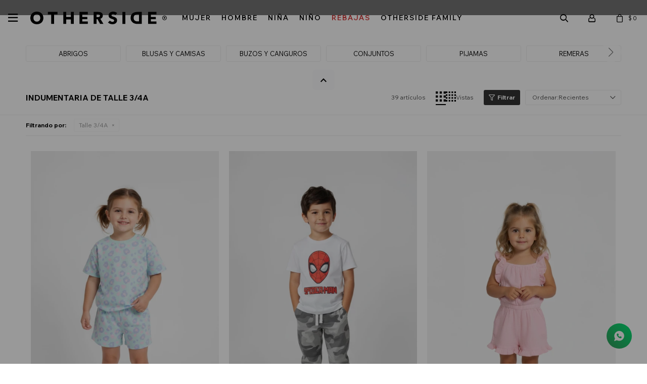

--- FILE ---
content_type: text/html; charset=utf-8
request_url: https://www.otherside.com.uy/indumentaria?cpre=3/4A
body_size: 10673
content:
 <!DOCTYPE html> <html lang="es" class="no-js"> <head itemscope itemtype="http://schema.org/WebSite"> <meta charset="utf-8" /> <script> const GOOGLE_MAPS_CHANNEL_ID = '37'; </script> <link rel='preconnect' href='https://f.fcdn.app' /> <link rel='preconnect' href='https://fonts.googleapis.com' /> <link rel='preconnect' href='https://www.facebook.com' /> <link rel='preconnect' href='https://www.google-analytics.com' /> <link rel="dns-prefetch" href="https://cdnjs.cloudflare.com" /> <title itemprop='name'>Indumentaria de talle 3/4A — Otherside</title> <meta name="description" content="Indumentaria,Abrigos,Blazer y Chaquetas,Blusas y Camisas,Buzos y Canguros,Camisas,Conjuntos,Faldas,Monos,Pantalones,Pijamas,Remeras,Ropa interior,Shorts,Shorts y Pantalones,Trajes de baño,Tejidos,Vestidos y faldas" /> <meta name="keywords" content="Indumentaria,Abrigos,Blazer y Chaquetas,Blusas y Camisas,Buzos y Canguros,Camisas,Conjuntos,Faldas,Monos,Pantalones,Pijamas,Remeras,Ropa interior,Shorts,Shorts y Pantalones,Trajes de baño,Tejidos,Vestidos y faldas" /> <link itemprop="url" rel="canonical" href="https://www.otherside.com.uy/indumentaria?cpre=3%2F4A" /> <meta property="og:title" content="Indumentaria de talle 3/4A — Otherside" /><meta property="og:description" content="Indumentaria,Abrigos,Blazer y Chaquetas,Blusas y Camisas,Buzos y Canguros,Camisas,Conjuntos,Faldas,Monos,Pantalones,Pijamas,Remeras,Ropa interior,Shorts,Shorts y Pantalones,Trajes de baño,Tejidos,Vestidos y faldas" /><meta property="og:type" content="website" /><meta property="og:image" content="https://www.otherside.com.uy/public/web/img/logo-og.png"/><meta property="og:url" content="https://www.otherside.com.uy/indumentaria?cpre=3%2F4A" /><meta property="og:site_name" content="Otherside" /> <meta name='twitter:description' content='Indumentaria,Abrigos,Blazer y Chaquetas,Blusas y Camisas,Buzos y Canguros,Camisas,Conjuntos,Faldas,Monos,Pantalones,Pijamas,Remeras,Ropa interior,Shorts,Shorts y Pantalones,Trajes de baño,Tejidos,Vestidos y faldas' /> <meta name='twitter:image' content='https://www.otherside.com.uy/public/web/img/logo-og.png' /> <meta name='twitter:url' content='https://www.otherside.com.uy/indumentaria?cpre=3%2F4A' /> <meta name='twitter:card' content='summary' /> <meta name='twitter:title' content='Indumentaria de talle 3/4A — Otherside' /> <script>document.getElementsByTagName('html')[0].setAttribute('class', 'js ' + ('ontouchstart' in window || navigator.msMaxTouchPoints ? 'is-touch' : 'no-touch'));</script> <script> var FN_TC = { M1 : 37.49, M2 : 1 }; </script> <script>window.dataLayer = window.dataLayer || [];var _tmData = {"fbPixel":"","hotJar":"","zopimId":"","app":"web"};</script> <script>(function(w,d,s,l,i){w[l]=w[l]||[];w[l].push({'gtm.start': new Date().getTime(),event:'gtm.js'});var f=d.getElementsByTagName(s)[0], j=d.createElement(s),dl=l!='dataLayer'?'&l='+l:'';j.setAttribute('defer', 'defer');j.src= 'https://www.googletagmanager.com/gtm.js?id='+i+dl;f.parentNode.insertBefore(j,f); })(window,document,'script','dataLayer','GTM-PR9T7FFM');</script> <script>(function(w,d,s,l,i){w[l]=w[l]||[];w[l].push({'gtm.start': new Date().getTime(),event:'gtm.js'});var f=d.getElementsByTagName(s)[0], j=d.createElement(s),dl=l!='dataLayer'?'&l='+l:'';j.setAttribute('defer', 'defer');j.src= 'https://www.googletagmanager.com/gtm.js?id='+i+dl;f.parentNode.insertBefore(j,f); })(window,document,'script','dataLayer','GTM-PG42L3WW');</script> <meta id='viewportMetaTag' name="viewport" content="width=device-width, initial-scale=1.0, maximum-scale=1,user-scalable=no"> <link rel="shortcut icon" href="https://f.fcdn.app/assets/commerce/www.otherside.com.uy/d555_8955/public/web/favicon.ico" /> <link rel="apple-itouch-icon" href="https://f.fcdn.app/assets/commerce/www.otherside.com.uy/c435_77fa/public/web/favicon.png" /> <link rel="preconnect" href="https://fonts.googleapis.com"> <link rel="preconnect" href="https://fonts.gstatic.com" crossorigin> <link href="https://fonts.googleapis.com/css2?family=Wix+Madefor+Text:ital,wght@0,400..800;1,400..800&display=swap" rel="stylesheet"> <link href="https://fonts.googleapis.com/css2?family=Material+Symbols+Outlined" rel="stylesheet" /> <link href="https://f.fcdn.app/assets/commerce/www.otherside.com.uy/0000_c342/s.43643141862352763124149246183160.css" rel="stylesheet"/> <script src="https://f.fcdn.app/assets/commerce/www.otherside.com.uy/0000_c342/s.83063691135652455249866265327261.js"></script> <!--[if lt IE 9]> <script type="text/javascript" src="https://cdnjs.cloudflare.com/ajax/libs/html5shiv/3.7.3/html5shiv.js"></script> <![endif]--> <link rel="manifest" href="https://f.fcdn.app/assets/manifest.json" /> </head> <body id='pgCatalogo' class='headerMenuBasic footer2 headerSubMenuFade buscadorSlideTop compraSlide compraLeft filtrosSlide filtrosRight fichaMobileFixedActions pc-indumentaria items3'> <noscript><iframe src="https://www.googletagmanager.com/ns.html?id=GTM-PR9T7FFM" height="0" width="0" style="display:none;visibility:hidden"></iframe></noscript><noscript><iframe src="https://www.googletagmanager.com/ns.html?id=GTM-PG42L3WW" height="0" width="0" style="display:none;visibility:hidden"></iframe></noscript> <div id="pre"> <div id="wrapper"> <header id="header" role="banner"> <div class="cnt"> <div id="logo"><a href="/"><img src="https://f.fcdn.app/assets/commerce/www.otherside.com.uy/3349_ffd9/public/web/img/logo.svg" alt="Otherside" /></a></div> <nav id="menu" data-fn="fnMainMenu"> <ul class="lst"> <li class="it mujer mujer"><a class="tit" href="https://www.otherside.com.uy/mujer" target="_self">Mujer</a> </li> <li class="it hombre hombre"><a class="tit" href="https://www.otherside.com.uy/hombre" target="_self">Hombre</a> </li> <li class="it nina nina"><a class="tit" href="https://www.otherside.com.uy/nina" target="_self">Niña</a> </li> <li class="it nino nino"><a class="tit" href="https://www.otherside.com.uy/nino" target="_self">Niño</a> </li> <li class="it rojo rebajas"><a class="tit" href="https://www.otherside.com.uy/rebajas" target="_self">Rebajas</a> <div class="subMenu"> <div class="cnt"> <ul> <li class="it mujer-rebajas"><a href="https://www.otherside.com.uy/mujer-rebajas" target="_self">MUJER</a></li> <li class="it hombre-rebajas"><a href="https://www.otherside.com.uy/hombre-rebajas" target="_self">HOMBRE</a></li> <li class="it nina-rebajas"><a href="https://www.otherside.com.uy/nina-rebajas" target="_self">NIÑA</a></li> <li class="it nino-rebajas"><a href="https://www.otherside.com.uy/nino-rebajas" target="_self">NIÑO</a></li> </ul> </div> </div> </li> <li class="it "><a class="tit" href="https://www.otherside.com.uy/othersidefamily" target="_self">OTHERSIDE FAMILY</a> </li> </ul> </nav> <div class="toolsItem frmBusqueda" data-version='1'> <button type="button" class="btnItem btnMostrarBuscador"> <span class="ico"></span> <span class="txt"></span> </button> <form action="/catalogo"> <div class="cnt"> <span class="btnCerrar"> <span class="ico"></span> <span class="txt"></span> </span> <label class="lbl"> <b>Buscar productos</b> <input maxlength="48" required="" autocomplete="off" type="search" name="q" placeholder="Buscar productos..." /> </label> <button class="btnBuscar" type="submit"> <span class="ico"></span> <span class="txt"></span> </button> </div> </form> </div> <div class="toolsItem accesoMiCuentaCnt" data-logged="off" data-version='1'> <a href="/mi-cuenta" class="btnItem btnMiCuenta"> <span class="ico"></span> <span class="txt"></span> <span class="usuario"> <span class="nombre"></span> <span class="apellido"></span> </span> </a> <div class="miCuentaMenu"> <ul class="lst"> <li class="it"><a href='/mi-cuenta/mis-datos' class="tit" >Mis datos</a></li> <li class="it"><a href='/mi-cuenta/direcciones' class="tit" >Mis direcciones</a></li> <li class="it"><a href='/mi-cuenta/compras' class="tit" >Mis compras</a></li> <li class="it"><a href='/mi-cuenta/wish-list' class="tit" >Wish List</a></li> <li class="it itSalir"><a href='/salir' class="tit" >Salir</a></li> </ul> </div> </div> <div id="miCompra" data-show="off" data-fn="fnMiCompra" class="toolsItem" data-version="1"> </div> <div id="infoTop"><span class="tel">2309 0890 int. 422 | Whatsapp 097 105 704</span> <span class="info">Atención de Lunes a Jueves de 08:00 a 17:00 | Viernes de 09:00 a 17:00</span></div> <a id="btnMainMenuMobile" href="javascript:mainMenuMobile.show();" data-fn="fnAbrirMenuHover"><span class="ico">&#59421;</span><span class="txt">Menú</span></a> </div> </header> <!-- end:header --> <div id="central" data-catalogo="on" data-tit="Indumentaria de talle 3/4A " data-url="https://www.otherside.com.uy/indumentaria?cpre=3%2F4A" data-total="39" data-pc="indumentaria"> <div class="overlay"><div class="add"><span class="qty">1</span><span class="txt">producto ha sido agregado al carrito</span></div></div> <div class="colapsable"> <div class="contenido visible banners"> <div data-fn="fnSwiperBanner fnRemoveEmptyRow" class="sliderCategorias nav extra-banners" data-breakpoints-slides='[3.5,6,10]' data-breakpoints-spacing='[10,15,15]'> </div> <div data-fn="fnSwiperBanner fnRemoveEmptyRow" class="nav row content extra-banners" data-breakpoints-slides='[2,4,6]' data-breakpoints-spacing='[10,15,15]'> </div> <div data-fn="fnSwiperBanner fnRemoveEmptyRow" class="nav row content extra-banners" data-breakpoints-slides='[2,2,2]' data-breakpoints-spacing='[10,15,15]'> </div> <div id="filtroSliderListado" class="categorias"> <div class="cnt"></div> </div> <div id="filtroSliderListado" class="talle"> <div class="cnt"></div> </div> </div> <button id="ver-extra-contenido" class="ver-extra open" data-fn="fnVerExtraBanners"></button> </div> <div id="wrapperFicha"></div> <div class='hdr'> <h1 class="tit tituloCatalogo">Indumentaria de talle 3/4A</h1> <div class="tools"> <div class="tot">39 artículos </div> <div class="grilla" data-fn="fnCambiarGrilla"> <div class="btn uno"></div> <div class="btn dos"></div> <div class="btn tres"></div> <div class="btn cuatro"></div> Vistas </div> <span class="btn btn01 btnMostrarFiltros" title="Filtrar productos"></span> <div class="orden"><select name='ord' class="custom" id='cboOrdenCatalogo' data-pred="new" ><option value="new" selected="selected" >Recientes</option><option value="rec" >Recomendados</option><option value="cat" >Categoría</option><option value="pra" >Menor precio</option><option value="prd" >Mayor precio</option></select></div> </div> </div> <div id="catalogoFiltrosSeleccionados"><strong class=tit>Filtrando por:</strong><a rel="nofollow" href="https://www.otherside.com.uy/indumentaria" title="Quitar" class="it" data-tipo="presentacion">Talle 3/4A</a></div> <section id="main" role="main"> <div id='catalogoProductos' class='articleList aListProductos ' data-tot='12' data-totAbs='39' data-cargarVariantes=''><div class='it grp3 grp5 grp29 grp34 grp50 grp52 grp58 grp60 grp72' data-disp='1' data-codProd='OS12GGTH13' data-codVar='45' data-im='//f.fcdn.app/imgs/1eb816/www.otherside.com.uy/osiduy/cb99/webp/catalogo/OS12GGTH13-45-1/40x60/t-shirt-animal-print-verde-agua.jpg'><div class='cnt'><a class="img" href="https://www.otherside.com.uy/catalogo/t-shirt-animal-print-verde-agua_OS12GGTH13_45" title="T-shirt animal print - Verde agua" data-fn="fnWishlist"> <div class="logoMarca"></div> <div class="cocardas"></div> <img loading='lazy' src='//f.fcdn.app/imgs/91d8b7/www.otherside.com.uy/osiduy/cb99/webp/catalogo/OS12GGTH13-45-1/500x750/t-shirt-animal-print-verde-agua.jpg' alt='T-shirt animal print VERDE AGUA' width='500' height='750' /> <span data-fn="fnLoadImg" data-src="//f.fcdn.app/imgs/0ba065/www.otherside.com.uy/osiduy/2efa/webp/catalogo/OS12GGTH13-45-2/500x750/t-shirt-animal-print-verde-agua.jpg" data-alt="" data-w="500" data-h="750"></span> </a> <div class="agregarCarrito" data-fn="agregarCarritoListado"> <form> <div class="selectTalles"> <div class="placeholder"> <span>Talle</span> </div> <div class="options"></div> </div> <button type="button" class="btn btn01 btnAgregarCarritoListado">Agregar</button> </form> <div class="msg"></div> </div> <div class="info"> <a class="tit" href="https://www.otherside.com.uy/catalogo/t-shirt-animal-print-verde-agua_OS12GGTH13_45" title="T-shirt animal print - Verde agua">T-shirt animal print - Verde agua <span class="btnWishlist" data-fn="fnEditWishList" data-cod-producto="OS12GGTH13" data-cod-variante="45"></span></a> <div class="preciosWrapper"> <a class="cantidadDeVariantes" href="https://www.otherside.com.uy/catalogo/t-shirt-animal-print-verde-agua_OS12GGTH13_45" data-value="0">+ 4 colores</a><div class="precios"> <strong class="precio venta"><span class="sim">$</span> <span class="monto">399</span></strong> </div> <div class="descuentosMDP"><div class='desc_8'> <span class='img' title='15% Scotiabank'><img loading='lazy' src='//f.fcdn.app/imgs/621665/www.otherside.com.uy/osiduy/074a/webp/descuentos/166/0x0/scotia-julio-01-01.svg' alt='15% Scotiabank' /></span> <span class="precio"><span class="sim">$</span> <span class="monto">339</span></span></div></div> </div> <div class="variantes"></div> </div><input type="hidden" class="json" style="display:none" value="{&quot;sku&quot;:{&quot;fen&quot;:&quot;1:OS12GGTH13:45:3\/4A:1&quot;,&quot;com&quot;:&quot;OS12GGTH13-45-3\/4A&quot;},&quot;producto&quot;:{&quot;codigo&quot;:&quot;OS12GGTH13&quot;,&quot;nombre&quot;:&quot;T-shirt animal print&quot;,&quot;categoria&quot;:&quot;Indumentaria &gt; Remeras&quot;,&quot;marca&quot;:&quot;Otherside&quot;},&quot;variante&quot;:{&quot;codigo&quot;:&quot;45&quot;,&quot;codigoCompleto&quot;:&quot;OS12GGTH1345&quot;,&quot;nombre&quot;:&quot;VERDE AGUA&quot;,&quot;nombreCompleto&quot;:&quot;T-shirt animal print - Verde agua&quot;,&quot;img&quot;:{&quot;u&quot;:&quot;\/\/f.fcdn.app\/imgs\/e8438a\/www.otherside.com.uy\/osiduy\/cb99\/webp\/catalogo\/OS12GGTH13-45-1\/1024-1024\/t-shirt-animal-print-verde-agua.jpg&quot;},&quot;url&quot;:&quot;https:\/\/www.otherside.com.uy\/catalogo\/t-shirt-animal-print-verde-agua_OS12GGTH13_45&quot;,&quot;tieneStock&quot;:false,&quot;ordenVariante&quot;:&quot;999&quot;},&quot;nomPresentacion&quot;:&quot;3\/4 A\u00f1os&quot;,&quot;nombre&quot;:&quot;T-shirt animal print - Verde agua&quot;,&quot;nombreCompleto&quot;:&quot;T-shirt animal print - Verde agua Talle 3\/4 A\u00f1os&quot;,&quot;precioMonto&quot;:399,&quot;moneda&quot;:{&quot;nom&quot;:&quot;M1&quot;,&quot;nro&quot;:858,&quot;cod&quot;:&quot;UYU&quot;,&quot;sim&quot;:&quot;$&quot;},&quot;sale&quot;:false,&quot;outlet&quot;:false,&quot;nuevo&quot;:false}" /></div></div><div class='it grp1 grp3 grp5 grp34 grp50 grp52 grp58 grp60 grp83' data-disp='1' data-codProd='OS12BGPJ1' data-codVar='59' data-im='//f.fcdn.app/imgs/7093a3/www.otherside.com.uy/osiduy/b05a/webp/catalogo/OS12BGPJ1-59-1/40x60/jogger-con-elastico-verde-militar.jpg'><div class='cnt'><a class="img" href="https://www.otherside.com.uy/catalogo/jogger-con-elastico-verde-militar_OS12BGPJ1_59" title="Jogger con elástico - Verde militar" data-fn="fnWishlist"> <div class="logoMarca"></div> <div class="cocardas"></div> <img loading='lazy' src='//f.fcdn.app/imgs/7deed2/www.otherside.com.uy/osiduy/b05a/webp/catalogo/OS12BGPJ1-59-1/500x750/jogger-con-elastico-verde-militar.jpg' alt='Jogger con elástico VERDE MILITAR' width='500' height='750' /> <span data-fn="fnLoadImg" data-src="//f.fcdn.app/imgs/5fe003/www.otherside.com.uy/osiduy/6777/webp/catalogo/OS12BGPJ1-59-2/500x750/jogger-con-elastico-verde-militar.jpg" data-alt="" data-w="500" data-h="750"></span> </a> <div class="agregarCarrito" data-fn="agregarCarritoListado"> <form> <div class="selectTalles"> <div class="placeholder"> <span>Talle</span> </div> <div class="options"></div> </div> <button type="button" class="btn btn01 btnAgregarCarritoListado">Agregar</button> </form> <div class="msg"></div> </div> <div class="info"> <a class="tit" href="https://www.otherside.com.uy/catalogo/jogger-con-elastico-verde-militar_OS12BGPJ1_59" title="Jogger con elástico - Verde militar">Jogger con elástico - Verde militar <span class="btnWishlist" data-fn="fnEditWishList" data-cod-producto="OS12BGPJ1" data-cod-variante="59"></span></a> <div class="preciosWrapper"> <a class="cantidadDeVariantes" href="https://www.otherside.com.uy/catalogo/jogger-con-elastico-verde-militar_OS12BGPJ1_59" data-value="0">+ 2 colores</a><div class="precios"> <strong class="precio venta"><span class="sim">$</span> <span class="monto">699</span></strong> </div> <div class="descuentosMDP"><div class='desc_8'> <span class='img' title='15% Scotiabank'><img loading='lazy' src='//f.fcdn.app/imgs/621665/www.otherside.com.uy/osiduy/074a/webp/descuentos/166/0x0/scotia-julio-01-01.svg' alt='15% Scotiabank' /></span> <span class="precio"><span class="sim">$</span> <span class="monto">594</span></span></div></div> </div> <div class="variantes"></div> </div><input type="hidden" class="json" style="display:none" value="{&quot;sku&quot;:{&quot;fen&quot;:&quot;1:OS12BGPJ1:59:3\/4A:1&quot;,&quot;com&quot;:&quot;OS12BGPJ1-59-3\/4A&quot;},&quot;producto&quot;:{&quot;codigo&quot;:&quot;OS12BGPJ1&quot;,&quot;nombre&quot;:&quot;Jogger con el\u00e1stico&quot;,&quot;categoria&quot;:&quot;Indumentaria &gt; Shorts y Pantalones&quot;,&quot;marca&quot;:&quot;Otherside&quot;},&quot;variante&quot;:{&quot;codigo&quot;:&quot;59&quot;,&quot;codigoCompleto&quot;:&quot;OS12BGPJ159&quot;,&quot;nombre&quot;:&quot;VERDE MILITAR&quot;,&quot;nombreCompleto&quot;:&quot;Jogger con el\u00e1stico - Verde militar&quot;,&quot;img&quot;:{&quot;u&quot;:&quot;\/\/f.fcdn.app\/imgs\/1babac\/www.otherside.com.uy\/osiduy\/b05a\/webp\/catalogo\/OS12BGPJ1-59-1\/1024-1024\/jogger-con-elastico-verde-militar.jpg&quot;},&quot;url&quot;:&quot;https:\/\/www.otherside.com.uy\/catalogo\/jogger-con-elastico-verde-militar_OS12BGPJ1_59&quot;,&quot;tieneStock&quot;:false,&quot;ordenVariante&quot;:&quot;999&quot;},&quot;nomPresentacion&quot;:&quot;3\/4 A\u00f1os&quot;,&quot;nombre&quot;:&quot;Jogger con el\u00e1stico - Verde militar&quot;,&quot;nombreCompleto&quot;:&quot;Jogger con el\u00e1stico - Verde militar Talle 3\/4 A\u00f1os&quot;,&quot;precioMonto&quot;:699,&quot;moneda&quot;:{&quot;nom&quot;:&quot;M1&quot;,&quot;nro&quot;:858,&quot;cod&quot;:&quot;UYU&quot;,&quot;sim&quot;:&quot;$&quot;},&quot;sale&quot;:false,&quot;outlet&quot;:false,&quot;nuevo&quot;:false}" /></div></div><div class='it grp1 grp3 grp5 grp29 grp34 grp50 grp52 grp58 grp60 grp72' data-disp='1' data-codProd='OS11GGDS1' data-codVar='941' data-im='//f.fcdn.app/imgs/c677e4/www.otherside.com.uy/osiduy/4124/webp/catalogo/OS11GGDS1-941-1/40x60/mono-con-volados-rosa.jpg'><div class='cnt'><a class="img" href="https://www.otherside.com.uy/catalogo/mono-con-volados-rosa_OS11GGDS1_941" title="Mono con volados - Rosa" data-fn="fnWishlist"> <div class="logoMarca"></div> <div class="cocardas"></div> <img loading='lazy' src='//f.fcdn.app/imgs/f91d2f/www.otherside.com.uy/osiduy/4124/webp/catalogo/OS11GGDS1-941-1/500x750/mono-con-volados-rosa.jpg' alt='Mono con volados ROSA' width='500' height='750' /> <span data-fn="fnLoadImg" data-src="//f.fcdn.app/imgs/9dd038/www.otherside.com.uy/osiduy/0522/webp/catalogo/OS11GGDS1-941-2/500x750/mono-con-volados-rosa.jpg" data-alt="" data-w="500" data-h="750"></span> </a> <div class="agregarCarrito" data-fn="agregarCarritoListado"> <form> <div class="selectTalles"> <div class="placeholder"> <span>Talle</span> </div> <div class="options"></div> </div> <button type="button" class="btn btn01 btnAgregarCarritoListado">Agregar</button> </form> <div class="msg"></div> </div> <div class="info"> <a class="tit" href="https://www.otherside.com.uy/catalogo/mono-con-volados-rosa_OS11GGDS1_941" title="Mono con volados - Rosa">Mono con volados - Rosa <span class="btnWishlist" data-fn="fnEditWishList" data-cod-producto="OS11GGDS1" data-cod-variante="941"></span></a> <div class="preciosWrapper"> <div class="precios"> <strong class="precio venta"><span class="sim">$</span> <span class="monto">599</span></strong> </div> <div class="descuentosMDP"><div class='desc_8'> <span class='img' title='15% Scotiabank'><img loading='lazy' src='//f.fcdn.app/imgs/621665/www.otherside.com.uy/osiduy/074a/webp/descuentos/166/0x0/scotia-julio-01-01.svg' alt='15% Scotiabank' /></span> <span class="precio"><span class="sim">$</span> <span class="monto">509</span></span></div></div> </div> <div class="variantes"></div> </div><input type="hidden" class="json" style="display:none" value="{&quot;sku&quot;:{&quot;fen&quot;:&quot;1:OS11GGDS1:941:3\/4A:1&quot;,&quot;com&quot;:&quot;OS11GGDS1-941-3\/4A&quot;},&quot;producto&quot;:{&quot;codigo&quot;:&quot;OS11GGDS1&quot;,&quot;nombre&quot;:&quot;Mono con volados&quot;,&quot;categoria&quot;:&quot;Indumentaria &gt; Vestidos y faldas&quot;,&quot;marca&quot;:&quot;Otherside&quot;},&quot;variante&quot;:{&quot;codigo&quot;:&quot;941&quot;,&quot;codigoCompleto&quot;:&quot;OS11GGDS1941&quot;,&quot;nombre&quot;:&quot;ROSA&quot;,&quot;nombreCompleto&quot;:&quot;Mono con volados - Rosa&quot;,&quot;img&quot;:{&quot;u&quot;:&quot;\/\/f.fcdn.app\/imgs\/6a94cf\/www.otherside.com.uy\/osiduy\/4124\/webp\/catalogo\/OS11GGDS1-941-1\/1024-1024\/mono-con-volados-rosa.jpg&quot;},&quot;url&quot;:&quot;https:\/\/www.otherside.com.uy\/catalogo\/mono-con-volados-rosa_OS11GGDS1_941&quot;,&quot;tieneStock&quot;:false,&quot;ordenVariante&quot;:&quot;999&quot;},&quot;nomPresentacion&quot;:&quot;3\/4 A\u00f1os&quot;,&quot;nombre&quot;:&quot;Mono con volados - Rosa&quot;,&quot;nombreCompleto&quot;:&quot;Mono con volados - Rosa Talle 3\/4 A\u00f1os&quot;,&quot;precioMonto&quot;:599,&quot;moneda&quot;:{&quot;nom&quot;:&quot;M1&quot;,&quot;nro&quot;:858,&quot;cod&quot;:&quot;UYU&quot;,&quot;sim&quot;:&quot;$&quot;},&quot;sale&quot;:false,&quot;outlet&quot;:false,&quot;nuevo&quot;:false}" /></div></div><div class='it grp1 grp3 grp5 grp29 grp34 grp50 grp52 grp58 grp60' data-disp='1' data-codProd='OS11BGTH2' data-codVar='639' data-im='//f.fcdn.app/imgs/06ed51/www.otherside.com.uy/osiduy/24bb/webp/catalogo/OS11BGTH2-639-1/40x60/remera-estampada-verde-menta.jpg'><div class='cnt'><a class="img" href="https://www.otherside.com.uy/catalogo/remera-estampada-verde-menta_OS11BGTH2_639" title="Remera estampada - Verde menta" data-fn="fnWishlist"> <div class="logoMarca"></div> <div class="cocardas"></div> <img loading='lazy' src='//f.fcdn.app/imgs/8f4d84/www.otherside.com.uy/osiduy/24bb/webp/catalogo/OS11BGTH2-639-1/500x750/remera-estampada-verde-menta.jpg' alt='Remera estampada VERDE MENTA' width='500' height='750' /> <span data-fn="fnLoadImg" data-src="//f.fcdn.app/imgs/a36769/www.otherside.com.uy/osiduy/d081/webp/catalogo/OS11BGTH2-639-2/500x750/remera-estampada-verde-menta.jpg" data-alt="" data-w="500" data-h="750"></span> </a> <div class="agregarCarrito" data-fn="agregarCarritoListado"> <form> <div class="selectTalles"> <div class="placeholder"> <span>Talle</span> </div> <div class="options"></div> </div> <button type="button" class="btn btn01 btnAgregarCarritoListado">Agregar</button> </form> <div class="msg"></div> </div> <div class="info"> <a class="tit" href="https://www.otherside.com.uy/catalogo/remera-estampada-verde-menta_OS11BGTH2_639" title="Remera estampada - Verde menta">Remera estampada - Verde menta <span class="btnWishlist" data-fn="fnEditWishList" data-cod-producto="OS11BGTH2" data-cod-variante="639"></span></a> <div class="preciosWrapper"> <a class="cantidadDeVariantes" href="https://www.otherside.com.uy/catalogo/remera-estampada-verde-menta_OS11BGTH2_639" data-value="0">+ 1 color</a><div class="precios"> <strong class="precio venta"><span class="sim">$</span> <span class="monto">349</span></strong> </div> <div class="descuentosMDP"><div class='desc_8'> <span class='img' title='15% Scotiabank'><img loading='lazy' src='//f.fcdn.app/imgs/621665/www.otherside.com.uy/osiduy/074a/webp/descuentos/166/0x0/scotia-julio-01-01.svg' alt='15% Scotiabank' /></span> <span class="precio"><span class="sim">$</span> <span class="monto">297</span></span></div></div> </div> <div class="variantes"></div> </div><input type="hidden" class="json" style="display:none" value="{&quot;sku&quot;:{&quot;fen&quot;:&quot;1:OS11BGTH2:639:3\/4A:1&quot;,&quot;com&quot;:&quot;OS11BGTH2-639-3\/4A&quot;},&quot;producto&quot;:{&quot;codigo&quot;:&quot;OS11BGTH2&quot;,&quot;nombre&quot;:&quot;Remera estampada&quot;,&quot;categoria&quot;:&quot;Indumentaria &gt; Remeras&quot;,&quot;marca&quot;:&quot;Otherside&quot;},&quot;variante&quot;:{&quot;codigo&quot;:&quot;639&quot;,&quot;codigoCompleto&quot;:&quot;OS11BGTH2639&quot;,&quot;nombre&quot;:&quot;VERDE MENTA&quot;,&quot;nombreCompleto&quot;:&quot;Remera estampada - Verde menta&quot;,&quot;img&quot;:{&quot;u&quot;:&quot;\/\/f.fcdn.app\/imgs\/0f0872\/www.otherside.com.uy\/osiduy\/24bb\/webp\/catalogo\/OS11BGTH2-639-1\/1024-1024\/remera-estampada-verde-menta.jpg&quot;},&quot;url&quot;:&quot;https:\/\/www.otherside.com.uy\/catalogo\/remera-estampada-verde-menta_OS11BGTH2_639&quot;,&quot;tieneStock&quot;:false,&quot;ordenVariante&quot;:&quot;999&quot;},&quot;nomPresentacion&quot;:&quot;3\/4 A\u00f1os&quot;,&quot;nombre&quot;:&quot;Remera estampada - Verde menta&quot;,&quot;nombreCompleto&quot;:&quot;Remera estampada - Verde menta Talle 3\/4 A\u00f1os&quot;,&quot;precioMonto&quot;:349,&quot;moneda&quot;:{&quot;nom&quot;:&quot;M1&quot;,&quot;nro&quot;:858,&quot;cod&quot;:&quot;UYU&quot;,&quot;sim&quot;:&quot;$&quot;},&quot;sale&quot;:false,&quot;outlet&quot;:false,&quot;nuevo&quot;:false}" /></div></div><div class='it grp1 grp3 grp5 grp29 grp34 grp50 grp52 grp58 grp60' data-disp='1' data-codProd='OS11BGTH2' data-codVar='800' data-im='//f.fcdn.app/imgs/bb00c3/www.otherside.com.uy/osiduy/52b2/webp/catalogo/OS11BGTH2-800-1/40x60/remera-estampada-gris.jpg'><div class='cnt'><a class="img" href="https://www.otherside.com.uy/catalogo/remera-estampada-gris_OS11BGTH2_800" title="Remera estampada - Gris" data-fn="fnWishlist"> <div class="logoMarca"></div> <div class="cocardas"></div> <img loading='lazy' src='//f.fcdn.app/imgs/e94dd5/www.otherside.com.uy/osiduy/52b2/webp/catalogo/OS11BGTH2-800-1/500x750/remera-estampada-gris.jpg' alt='Remera estampada GRIS' width='500' height='750' /> <span data-fn="fnLoadImg" data-src="//f.fcdn.app/imgs/e3524d/www.otherside.com.uy/osiduy/bbd6/webp/catalogo/OS11BGTH2-800-2/500x750/remera-estampada-gris.jpg" data-alt="" data-w="500" data-h="750"></span> </a> <div class="agregarCarrito" data-fn="agregarCarritoListado"> <form> <div class="selectTalles"> <div class="placeholder"> <span>Talle</span> </div> <div class="options"></div> </div> <button type="button" class="btn btn01 btnAgregarCarritoListado">Agregar</button> </form> <div class="msg"></div> </div> <div class="info"> <a class="tit" href="https://www.otherside.com.uy/catalogo/remera-estampada-gris_OS11BGTH2_800" title="Remera estampada - Gris">Remera estampada - Gris <span class="btnWishlist" data-fn="fnEditWishList" data-cod-producto="OS11BGTH2" data-cod-variante="800"></span></a> <div class="preciosWrapper"> <a class="cantidadDeVariantes" href="https://www.otherside.com.uy/catalogo/remera-estampada-gris_OS11BGTH2_800" data-value="0">+ 1 color</a><div class="precios"> <strong class="precio venta"><span class="sim">$</span> <span class="monto">349</span></strong> </div> <div class="descuentosMDP"><div class='desc_8'> <span class='img' title='15% Scotiabank'><img loading='lazy' src='//f.fcdn.app/imgs/621665/www.otherside.com.uy/osiduy/074a/webp/descuentos/166/0x0/scotia-julio-01-01.svg' alt='15% Scotiabank' /></span> <span class="precio"><span class="sim">$</span> <span class="monto">297</span></span></div></div> </div> <div class="variantes"></div> </div><input type="hidden" class="json" style="display:none" value="{&quot;sku&quot;:{&quot;fen&quot;:&quot;1:OS11BGTH2:800:3\/4A:1&quot;,&quot;com&quot;:&quot;OS11BGTH2-800-3\/4A&quot;},&quot;producto&quot;:{&quot;codigo&quot;:&quot;OS11BGTH2&quot;,&quot;nombre&quot;:&quot;Remera estampada&quot;,&quot;categoria&quot;:&quot;Indumentaria &gt; Remeras&quot;,&quot;marca&quot;:&quot;Otherside&quot;},&quot;variante&quot;:{&quot;codigo&quot;:&quot;800&quot;,&quot;codigoCompleto&quot;:&quot;OS11BGTH2800&quot;,&quot;nombre&quot;:&quot;GRIS&quot;,&quot;nombreCompleto&quot;:&quot;Remera estampada - Gris&quot;,&quot;img&quot;:{&quot;u&quot;:&quot;\/\/f.fcdn.app\/imgs\/6de5d2\/www.otherside.com.uy\/osiduy\/52b2\/webp\/catalogo\/OS11BGTH2-800-1\/1024-1024\/remera-estampada-gris.jpg&quot;},&quot;url&quot;:&quot;https:\/\/www.otherside.com.uy\/catalogo\/remera-estampada-gris_OS11BGTH2_800&quot;,&quot;tieneStock&quot;:false,&quot;ordenVariante&quot;:&quot;999&quot;},&quot;nomPresentacion&quot;:&quot;3\/4 A\u00f1os&quot;,&quot;nombre&quot;:&quot;Remera estampada - Gris&quot;,&quot;nombreCompleto&quot;:&quot;Remera estampada - Gris Talle 3\/4 A\u00f1os&quot;,&quot;precioMonto&quot;:349,&quot;moneda&quot;:{&quot;nom&quot;:&quot;M1&quot;,&quot;nro&quot;:858,&quot;cod&quot;:&quot;UYU&quot;,&quot;sim&quot;:&quot;$&quot;},&quot;sale&quot;:false,&quot;outlet&quot;:false,&quot;nuevo&quot;:false}" /></div></div><div class='it grp3 grp5 grp29 grp34 grp50 grp52 grp58 grp60 grp72' data-disp='1' data-codProd='OS12GGPH7' data-codVar='125' data-im='//f.fcdn.app/imgs/ef1437/www.otherside.com.uy/osiduy/fbc3/webp/catalogo/OS12GGPH7-125-1/40x60/short-animal-print-fucsia.jpg'><div class='cnt'><a class="img" href="https://www.otherside.com.uy/catalogo/short-animal-print-fucsia_OS12GGPH7_125" title="Short animal print - Fucsia" data-fn="fnWishlist"> <div class="logoMarca"></div> <div class="cocardas"></div> <img loading='lazy' src='//f.fcdn.app/imgs/c65c70/www.otherside.com.uy/osiduy/fbc3/webp/catalogo/OS12GGPH7-125-1/500x750/short-animal-print-fucsia.jpg' alt='Short animal print FUCSIA' width='500' height='750' /> <span data-fn="fnLoadImg" data-src="//f.fcdn.app/imgs/6fa8b7/www.otherside.com.uy/osiduy/1dbf/webp/catalogo/OS12GGPH7-125-2/500x750/short-animal-print-fucsia.jpg" data-alt="" data-w="500" data-h="750"></span> </a> <div class="agregarCarrito" data-fn="agregarCarritoListado"> <form> <div class="selectTalles"> <div class="placeholder"> <span>Talle</span> </div> <div class="options"></div> </div> <button type="button" class="btn btn01 btnAgregarCarritoListado">Agregar</button> </form> <div class="msg"></div> </div> <div class="info"> <a class="tit" href="https://www.otherside.com.uy/catalogo/short-animal-print-fucsia_OS12GGPH7_125" title="Short animal print - Fucsia">Short animal print - Fucsia <span class="btnWishlist" data-fn="fnEditWishList" data-cod-producto="OS12GGPH7" data-cod-variante="125"></span></a> <div class="preciosWrapper"> <a class="cantidadDeVariantes" href="https://www.otherside.com.uy/catalogo/short-animal-print-fucsia_OS12GGPH7_125" data-value="0">+ 5 colores</a><div class="precios"> <strong class="precio venta"><span class="sim">$</span> <span class="monto">399</span></strong> </div> <div class="descuentosMDP"><div class='desc_8'> <span class='img' title='15% Scotiabank'><img loading='lazy' src='//f.fcdn.app/imgs/621665/www.otherside.com.uy/osiduy/074a/webp/descuentos/166/0x0/scotia-julio-01-01.svg' alt='15% Scotiabank' /></span> <span class="precio"><span class="sim">$</span> <span class="monto">339</span></span></div></div> </div> <div class="variantes"></div> </div><input type="hidden" class="json" style="display:none" value="{&quot;sku&quot;:{&quot;fen&quot;:&quot;1:OS12GGPH7:125:3\/4A:1&quot;,&quot;com&quot;:&quot;OS12GGPH7-125-3\/4A&quot;},&quot;producto&quot;:{&quot;codigo&quot;:&quot;OS12GGPH7&quot;,&quot;nombre&quot;:&quot;Short animal print&quot;,&quot;categoria&quot;:&quot;Indumentaria &gt; Shorts y Pantalones&quot;,&quot;marca&quot;:&quot;Otherside&quot;},&quot;variante&quot;:{&quot;codigo&quot;:&quot;125&quot;,&quot;codigoCompleto&quot;:&quot;OS12GGPH7125&quot;,&quot;nombre&quot;:&quot;FUCSIA&quot;,&quot;nombreCompleto&quot;:&quot;Short animal print - Fucsia&quot;,&quot;img&quot;:{&quot;u&quot;:&quot;\/\/f.fcdn.app\/imgs\/2c95eb\/www.otherside.com.uy\/osiduy\/fbc3\/webp\/catalogo\/OS12GGPH7-125-1\/1024-1024\/short-animal-print-fucsia.jpg&quot;},&quot;url&quot;:&quot;https:\/\/www.otherside.com.uy\/catalogo\/short-animal-print-fucsia_OS12GGPH7_125&quot;,&quot;tieneStock&quot;:false,&quot;ordenVariante&quot;:&quot;999&quot;},&quot;nomPresentacion&quot;:&quot;3\/4 A\u00f1os&quot;,&quot;nombre&quot;:&quot;Short animal print - Fucsia&quot;,&quot;nombreCompleto&quot;:&quot;Short animal print - Fucsia Talle 3\/4 A\u00f1os&quot;,&quot;precioMonto&quot;:399,&quot;moneda&quot;:{&quot;nom&quot;:&quot;M1&quot;,&quot;nro&quot;:858,&quot;cod&quot;:&quot;UYU&quot;,&quot;sim&quot;:&quot;$&quot;},&quot;sale&quot;:false,&quot;outlet&quot;:false,&quot;nuevo&quot;:false}" /></div></div><div class='it grp3 grp5 grp29 grp34 grp50 grp52 grp58 grp60 grp72' data-disp='1' data-codProd='OS12GGPH7' data-codVar='250' data-im='//f.fcdn.app/imgs/ea1b08/www.otherside.com.uy/osiduy/0bab/webp/catalogo/OS12GGPH7-250-1/40x60/short-animal-print-gris-oscuro.jpg'><div class='cnt'><a class="img" href="https://www.otherside.com.uy/catalogo/short-animal-print-gris-oscuro_OS12GGPH7_250" title="Short animal print - Gris oscuro" data-fn="fnWishlist"> <div class="logoMarca"></div> <div class="cocardas"></div> <img loading='lazy' src='//f.fcdn.app/imgs/b4927a/www.otherside.com.uy/osiduy/0bab/webp/catalogo/OS12GGPH7-250-1/500x750/short-animal-print-gris-oscuro.jpg' alt='Short animal print GRIS OSCURO' width='500' height='750' /> <span data-fn="fnLoadImg" data-src="//f.fcdn.app/imgs/a041f3/www.otherside.com.uy/osiduy/e474/webp/catalogo/OS12GGPH7-250-2/500x750/short-animal-print-gris-oscuro.jpg" data-alt="" data-w="500" data-h="750"></span> </a> <div class="agregarCarrito" data-fn="agregarCarritoListado"> <form> <div class="selectTalles"> <div class="placeholder"> <span>Talle</span> </div> <div class="options"></div> </div> <button type="button" class="btn btn01 btnAgregarCarritoListado">Agregar</button> </form> <div class="msg"></div> </div> <div class="info"> <a class="tit" href="https://www.otherside.com.uy/catalogo/short-animal-print-gris-oscuro_OS12GGPH7_250" title="Short animal print - Gris oscuro">Short animal print - Gris oscuro <span class="btnWishlist" data-fn="fnEditWishList" data-cod-producto="OS12GGPH7" data-cod-variante="250"></span></a> <div class="preciosWrapper"> <a class="cantidadDeVariantes" href="https://www.otherside.com.uy/catalogo/short-animal-print-gris-oscuro_OS12GGPH7_250" data-value="0">+ 5 colores</a><div class="precios"> <strong class="precio venta"><span class="sim">$</span> <span class="monto">399</span></strong> </div> <div class="descuentosMDP"><div class='desc_8'> <span class='img' title='15% Scotiabank'><img loading='lazy' src='//f.fcdn.app/imgs/621665/www.otherside.com.uy/osiduy/074a/webp/descuentos/166/0x0/scotia-julio-01-01.svg' alt='15% Scotiabank' /></span> <span class="precio"><span class="sim">$</span> <span class="monto">339</span></span></div></div> </div> <div class="variantes"></div> </div><input type="hidden" class="json" style="display:none" value="{&quot;sku&quot;:{&quot;fen&quot;:&quot;1:OS12GGPH7:250:3\/4A:1&quot;,&quot;com&quot;:&quot;OS12GGPH7-250-3\/4A&quot;},&quot;producto&quot;:{&quot;codigo&quot;:&quot;OS12GGPH7&quot;,&quot;nombre&quot;:&quot;Short animal print&quot;,&quot;categoria&quot;:&quot;Indumentaria &gt; Shorts y Pantalones&quot;,&quot;marca&quot;:&quot;Otherside&quot;},&quot;variante&quot;:{&quot;codigo&quot;:&quot;250&quot;,&quot;codigoCompleto&quot;:&quot;OS12GGPH7250&quot;,&quot;nombre&quot;:&quot;GRIS OSCURO&quot;,&quot;nombreCompleto&quot;:&quot;Short animal print - Gris oscuro&quot;,&quot;img&quot;:{&quot;u&quot;:&quot;\/\/f.fcdn.app\/imgs\/dc1cc7\/www.otherside.com.uy\/osiduy\/0bab\/webp\/catalogo\/OS12GGPH7-250-1\/1024-1024\/short-animal-print-gris-oscuro.jpg&quot;},&quot;url&quot;:&quot;https:\/\/www.otherside.com.uy\/catalogo\/short-animal-print-gris-oscuro_OS12GGPH7_250&quot;,&quot;tieneStock&quot;:false,&quot;ordenVariante&quot;:&quot;999&quot;},&quot;nomPresentacion&quot;:&quot;3\/4 A\u00f1os&quot;,&quot;nombre&quot;:&quot;Short animal print - Gris oscuro&quot;,&quot;nombreCompleto&quot;:&quot;Short animal print - Gris oscuro Talle 3\/4 A\u00f1os&quot;,&quot;precioMonto&quot;:399,&quot;moneda&quot;:{&quot;nom&quot;:&quot;M1&quot;,&quot;nro&quot;:858,&quot;cod&quot;:&quot;UYU&quot;,&quot;sim&quot;:&quot;$&quot;},&quot;sale&quot;:false,&quot;outlet&quot;:false,&quot;nuevo&quot;:false}" /></div></div><div class='it grp3 grp5 grp29 grp34 grp50 grp52 grp58 grp60 grp72' data-disp='1' data-codProd='OS12GGPH7' data-codVar='56' data-im='//f.fcdn.app/imgs/991d26/www.otherside.com.uy/osiduy/dc70/webp/catalogo/OS12GGPH7-56-1/40x60/short-animal-print-amarillo.jpg'><div class='cnt'><a class="img" href="https://www.otherside.com.uy/catalogo/short-animal-print-amarillo_OS12GGPH7_56" title="Short animal print - Amarillo" data-fn="fnWishlist"> <div class="logoMarca"></div> <div class="cocardas"></div> <img loading='lazy' src='//f.fcdn.app/imgs/ab7d07/www.otherside.com.uy/osiduy/dc70/webp/catalogo/OS12GGPH7-56-1/500x750/short-animal-print-amarillo.jpg' alt='Short animal print AMARILLO' width='500' height='750' /> <span data-fn="fnLoadImg" data-src="//f.fcdn.app/imgs/eb43af/www.otherside.com.uy/osiduy/4d00/webp/catalogo/OS12GGPH7-56-2/500x750/short-animal-print-amarillo.jpg" data-alt="" data-w="500" data-h="750"></span> </a> <div class="agregarCarrito" data-fn="agregarCarritoListado"> <form> <div class="selectTalles"> <div class="placeholder"> <span>Talle</span> </div> <div class="options"></div> </div> <button type="button" class="btn btn01 btnAgregarCarritoListado">Agregar</button> </form> <div class="msg"></div> </div> <div class="info"> <a class="tit" href="https://www.otherside.com.uy/catalogo/short-animal-print-amarillo_OS12GGPH7_56" title="Short animal print - Amarillo">Short animal print - Amarillo <span class="btnWishlist" data-fn="fnEditWishList" data-cod-producto="OS12GGPH7" data-cod-variante="56"></span></a> <div class="preciosWrapper"> <a class="cantidadDeVariantes" href="https://www.otherside.com.uy/catalogo/short-animal-print-amarillo_OS12GGPH7_56" data-value="0">+ 5 colores</a><div class="precios"> <strong class="precio venta"><span class="sim">$</span> <span class="monto">399</span></strong> </div> <div class="descuentosMDP"><div class='desc_8'> <span class='img' title='15% Scotiabank'><img loading='lazy' src='//f.fcdn.app/imgs/621665/www.otherside.com.uy/osiduy/074a/webp/descuentos/166/0x0/scotia-julio-01-01.svg' alt='15% Scotiabank' /></span> <span class="precio"><span class="sim">$</span> <span class="monto">339</span></span></div></div> </div> <div class="variantes"></div> </div><input type="hidden" class="json" style="display:none" value="{&quot;sku&quot;:{&quot;fen&quot;:&quot;1:OS12GGPH7:56:3\/4A:1&quot;,&quot;com&quot;:&quot;OS12GGPH7-56-3\/4A&quot;},&quot;producto&quot;:{&quot;codigo&quot;:&quot;OS12GGPH7&quot;,&quot;nombre&quot;:&quot;Short animal print&quot;,&quot;categoria&quot;:&quot;Indumentaria &gt; Shorts y Pantalones&quot;,&quot;marca&quot;:&quot;Otherside&quot;},&quot;variante&quot;:{&quot;codigo&quot;:&quot;56&quot;,&quot;codigoCompleto&quot;:&quot;OS12GGPH756&quot;,&quot;nombre&quot;:&quot;AMARILLO&quot;,&quot;nombreCompleto&quot;:&quot;Short animal print - Amarillo&quot;,&quot;img&quot;:{&quot;u&quot;:&quot;\/\/f.fcdn.app\/imgs\/b80752\/www.otherside.com.uy\/osiduy\/dc70\/webp\/catalogo\/OS12GGPH7-56-1\/1024-1024\/short-animal-print-amarillo.jpg&quot;},&quot;url&quot;:&quot;https:\/\/www.otherside.com.uy\/catalogo\/short-animal-print-amarillo_OS12GGPH7_56&quot;,&quot;tieneStock&quot;:false,&quot;ordenVariante&quot;:&quot;999&quot;},&quot;nomPresentacion&quot;:&quot;3\/4 A\u00f1os&quot;,&quot;nombre&quot;:&quot;Short animal print - Amarillo&quot;,&quot;nombreCompleto&quot;:&quot;Short animal print - Amarillo Talle 3\/4 A\u00f1os&quot;,&quot;precioMonto&quot;:399,&quot;moneda&quot;:{&quot;nom&quot;:&quot;M1&quot;,&quot;nro&quot;:858,&quot;cod&quot;:&quot;UYU&quot;,&quot;sim&quot;:&quot;$&quot;},&quot;sale&quot;:false,&quot;outlet&quot;:false,&quot;nuevo&quot;:false}" /></div></div><div class='it grp3 grp5 grp29 grp34 grp50 grp52 grp58 grp60 grp72' data-disp='1' data-codProd='OS12GGPH7' data-codVar='6' data-im='//f.fcdn.app/imgs/c57152/www.otherside.com.uy/osiduy/1856/webp/catalogo/OS12GGPH7-6-1/40x60/short-animal-print-blanco.jpg'><div class='cnt'><a class="img" href="https://www.otherside.com.uy/catalogo/short-animal-print-blanco_OS12GGPH7_6" title="Short animal print - Blanco" data-fn="fnWishlist"> <div class="logoMarca"></div> <div class="cocardas"></div> <img loading='lazy' src='//f.fcdn.app/imgs/53e28a/www.otherside.com.uy/osiduy/1856/webp/catalogo/OS12GGPH7-6-1/500x750/short-animal-print-blanco.jpg' alt='Short animal print BLANCO' width='500' height='750' /> <span data-fn="fnLoadImg" data-src="//f.fcdn.app/imgs/72bbc9/www.otherside.com.uy/osiduy/16ac/webp/catalogo/OS12GGPH7-6-2/500x750/short-animal-print-blanco.jpg" data-alt="" data-w="500" data-h="750"></span> </a> <div class="agregarCarrito" data-fn="agregarCarritoListado"> <form> <div class="selectTalles"> <div class="placeholder"> <span>Talle</span> </div> <div class="options"></div> </div> <button type="button" class="btn btn01 btnAgregarCarritoListado">Agregar</button> </form> <div class="msg"></div> </div> <div class="info"> <a class="tit" href="https://www.otherside.com.uy/catalogo/short-animal-print-blanco_OS12GGPH7_6" title="Short animal print - Blanco">Short animal print - Blanco <span class="btnWishlist" data-fn="fnEditWishList" data-cod-producto="OS12GGPH7" data-cod-variante="6"></span></a> <div class="preciosWrapper"> <a class="cantidadDeVariantes" href="https://www.otherside.com.uy/catalogo/short-animal-print-blanco_OS12GGPH7_6" data-value="0">+ 5 colores</a><div class="precios"> <strong class="precio venta"><span class="sim">$</span> <span class="monto">399</span></strong> </div> <div class="descuentosMDP"><div class='desc_8'> <span class='img' title='15% Scotiabank'><img loading='lazy' src='//f.fcdn.app/imgs/621665/www.otherside.com.uy/osiduy/074a/webp/descuentos/166/0x0/scotia-julio-01-01.svg' alt='15% Scotiabank' /></span> <span class="precio"><span class="sim">$</span> <span class="monto">339</span></span></div></div> </div> <div class="variantes"></div> </div><input type="hidden" class="json" style="display:none" value="{&quot;sku&quot;:{&quot;fen&quot;:&quot;1:OS12GGPH7:6:3\/4A:1&quot;,&quot;com&quot;:&quot;OS12GGPH7-6-3\/4A&quot;},&quot;producto&quot;:{&quot;codigo&quot;:&quot;OS12GGPH7&quot;,&quot;nombre&quot;:&quot;Short animal print&quot;,&quot;categoria&quot;:&quot;Indumentaria &gt; Shorts y Pantalones&quot;,&quot;marca&quot;:&quot;Otherside&quot;},&quot;variante&quot;:{&quot;codigo&quot;:&quot;6&quot;,&quot;codigoCompleto&quot;:&quot;OS12GGPH76&quot;,&quot;nombre&quot;:&quot;BLANCO&quot;,&quot;nombreCompleto&quot;:&quot;Short animal print - Blanco&quot;,&quot;img&quot;:{&quot;u&quot;:&quot;\/\/f.fcdn.app\/imgs\/6bdee6\/www.otherside.com.uy\/osiduy\/1856\/webp\/catalogo\/OS12GGPH7-6-1\/1024-1024\/short-animal-print-blanco.jpg&quot;},&quot;url&quot;:&quot;https:\/\/www.otherside.com.uy\/catalogo\/short-animal-print-blanco_OS12GGPH7_6&quot;,&quot;tieneStock&quot;:false,&quot;ordenVariante&quot;:&quot;999&quot;},&quot;nomPresentacion&quot;:&quot;3\/4 A\u00f1os&quot;,&quot;nombre&quot;:&quot;Short animal print - Blanco&quot;,&quot;nombreCompleto&quot;:&quot;Short animal print - Blanco Talle 3\/4 A\u00f1os&quot;,&quot;precioMonto&quot;:399,&quot;moneda&quot;:{&quot;nom&quot;:&quot;M1&quot;,&quot;nro&quot;:858,&quot;cod&quot;:&quot;UYU&quot;,&quot;sim&quot;:&quot;$&quot;},&quot;sale&quot;:false,&quot;outlet&quot;:false,&quot;nuevo&quot;:false}" /></div></div><div class='it grp3 grp5 grp29 grp34 grp50 grp52 grp58 grp60 grp72' data-disp='1' data-codProd='OS12GGPH7' data-codVar='88' data-im='//f.fcdn.app/imgs/f1964a/www.otherside.com.uy/osiduy/12ef/webp/catalogo/OS12GGPH7-88-1/40x60/short-animal-print-tostado.jpg'><div class='cnt'><a class="img" href="https://www.otherside.com.uy/catalogo/short-animal-print-tostado_OS12GGPH7_88" title="Short animal print - Tostado" data-fn="fnWishlist"> <div class="logoMarca"></div> <div class="cocardas"></div> <img loading='lazy' src='//f.fcdn.app/imgs/540bdc/www.otherside.com.uy/osiduy/12ef/webp/catalogo/OS12GGPH7-88-1/500x750/short-animal-print-tostado.jpg' alt='Short animal print TOSTADO' width='500' height='750' /> <span data-fn="fnLoadImg" data-src="//f.fcdn.app/imgs/b72aea/www.otherside.com.uy/osiduy/7a3c/webp/catalogo/OS12GGPH7-88-2/500x750/short-animal-print-tostado.jpg" data-alt="" data-w="500" data-h="750"></span> </a> <div class="agregarCarrito" data-fn="agregarCarritoListado"> <form> <div class="selectTalles"> <div class="placeholder"> <span>Talle</span> </div> <div class="options"></div> </div> <button type="button" class="btn btn01 btnAgregarCarritoListado">Agregar</button> </form> <div class="msg"></div> </div> <div class="info"> <a class="tit" href="https://www.otherside.com.uy/catalogo/short-animal-print-tostado_OS12GGPH7_88" title="Short animal print - Tostado">Short animal print - Tostado <span class="btnWishlist" data-fn="fnEditWishList" data-cod-producto="OS12GGPH7" data-cod-variante="88"></span></a> <div class="preciosWrapper"> <a class="cantidadDeVariantes" href="https://www.otherside.com.uy/catalogo/short-animal-print-tostado_OS12GGPH7_88" data-value="0">+ 5 colores</a><div class="precios"> <strong class="precio venta"><span class="sim">$</span> <span class="monto">399</span></strong> </div> <div class="descuentosMDP"><div class='desc_8'> <span class='img' title='15% Scotiabank'><img loading='lazy' src='//f.fcdn.app/imgs/621665/www.otherside.com.uy/osiduy/074a/webp/descuentos/166/0x0/scotia-julio-01-01.svg' alt='15% Scotiabank' /></span> <span class="precio"><span class="sim">$</span> <span class="monto">339</span></span></div></div> </div> <div class="variantes"></div> </div><input type="hidden" class="json" style="display:none" value="{&quot;sku&quot;:{&quot;fen&quot;:&quot;1:OS12GGPH7:88:3\/4A:1&quot;,&quot;com&quot;:&quot;OS12GGPH7-88-3\/4A&quot;},&quot;producto&quot;:{&quot;codigo&quot;:&quot;OS12GGPH7&quot;,&quot;nombre&quot;:&quot;Short animal print&quot;,&quot;categoria&quot;:&quot;Indumentaria &gt; Shorts y Pantalones&quot;,&quot;marca&quot;:&quot;Otherside&quot;},&quot;variante&quot;:{&quot;codigo&quot;:&quot;88&quot;,&quot;codigoCompleto&quot;:&quot;OS12GGPH788&quot;,&quot;nombre&quot;:&quot;TOSTADO&quot;,&quot;nombreCompleto&quot;:&quot;Short animal print - Tostado&quot;,&quot;img&quot;:{&quot;u&quot;:&quot;\/\/f.fcdn.app\/imgs\/81f475\/www.otherside.com.uy\/osiduy\/12ef\/webp\/catalogo\/OS12GGPH7-88-1\/1024-1024\/short-animal-print-tostado.jpg&quot;},&quot;url&quot;:&quot;https:\/\/www.otherside.com.uy\/catalogo\/short-animal-print-tostado_OS12GGPH7_88&quot;,&quot;tieneStock&quot;:false,&quot;ordenVariante&quot;:&quot;999&quot;},&quot;nomPresentacion&quot;:&quot;3\/4 A\u00f1os&quot;,&quot;nombre&quot;:&quot;Short animal print - Tostado&quot;,&quot;nombreCompleto&quot;:&quot;Short animal print - Tostado Talle 3\/4 A\u00f1os&quot;,&quot;precioMonto&quot;:399,&quot;moneda&quot;:{&quot;nom&quot;:&quot;M1&quot;,&quot;nro&quot;:858,&quot;cod&quot;:&quot;UYU&quot;,&quot;sim&quot;:&quot;$&quot;},&quot;sale&quot;:false,&quot;outlet&quot;:false,&quot;nuevo&quot;:false}" /></div></div><div class='it grp3 grp5 grp29 grp34 grp50 grp52 grp58 grp60 grp72' data-disp='1' data-codProd='OS12GGTH13' data-codVar='125' data-im='//f.fcdn.app/imgs/b20b00/www.otherside.com.uy/osiduy/6152/webp/catalogo/OS12GGTH13-125-1/40x60/t-shirt-animal-print-fucsia.jpg'><div class='cnt'><a class="img" href="https://www.otherside.com.uy/catalogo/t-shirt-animal-print-fucsia_OS12GGTH13_125" title="T-shirt animal print - Fucsia" data-fn="fnWishlist"> <div class="logoMarca"></div> <div class="cocardas"></div> <img loading='lazy' src='//f.fcdn.app/imgs/a45156/www.otherside.com.uy/osiduy/6152/webp/catalogo/OS12GGTH13-125-1/500x750/t-shirt-animal-print-fucsia.jpg' alt='T-shirt animal print FUCSIA' width='500' height='750' /> <span data-fn="fnLoadImg" data-src="//f.fcdn.app/imgs/25a456/www.otherside.com.uy/osiduy/5100/webp/catalogo/OS12GGTH13-125-2/500x750/t-shirt-animal-print-fucsia.jpg" data-alt="" data-w="500" data-h="750"></span> </a> <div class="agregarCarrito" data-fn="agregarCarritoListado"> <form> <div class="selectTalles"> <div class="placeholder"> <span>Talle</span> </div> <div class="options"></div> </div> <button type="button" class="btn btn01 btnAgregarCarritoListado">Agregar</button> </form> <div class="msg"></div> </div> <div class="info"> <a class="tit" href="https://www.otherside.com.uy/catalogo/t-shirt-animal-print-fucsia_OS12GGTH13_125" title="T-shirt animal print - Fucsia">T-shirt animal print - Fucsia <span class="btnWishlist" data-fn="fnEditWishList" data-cod-producto="OS12GGTH13" data-cod-variante="125"></span></a> <div class="preciosWrapper"> <a class="cantidadDeVariantes" href="https://www.otherside.com.uy/catalogo/t-shirt-animal-print-fucsia_OS12GGTH13_125" data-value="0">+ 4 colores</a><div class="precios"> <strong class="precio venta"><span class="sim">$</span> <span class="monto">399</span></strong> </div> <div class="descuentosMDP"><div class='desc_8'> <span class='img' title='15% Scotiabank'><img loading='lazy' src='//f.fcdn.app/imgs/621665/www.otherside.com.uy/osiduy/074a/webp/descuentos/166/0x0/scotia-julio-01-01.svg' alt='15% Scotiabank' /></span> <span class="precio"><span class="sim">$</span> <span class="monto">339</span></span></div></div> </div> <div class="variantes"></div> </div><input type="hidden" class="json" style="display:none" value="{&quot;sku&quot;:{&quot;fen&quot;:&quot;1:OS12GGTH13:125:3\/4A:1&quot;,&quot;com&quot;:&quot;OS12GGTH13-125-3\/4A&quot;},&quot;producto&quot;:{&quot;codigo&quot;:&quot;OS12GGTH13&quot;,&quot;nombre&quot;:&quot;T-shirt animal print&quot;,&quot;categoria&quot;:&quot;Indumentaria &gt; Remeras&quot;,&quot;marca&quot;:&quot;Otherside&quot;},&quot;variante&quot;:{&quot;codigo&quot;:&quot;125&quot;,&quot;codigoCompleto&quot;:&quot;OS12GGTH13125&quot;,&quot;nombre&quot;:&quot;FUCSIA&quot;,&quot;nombreCompleto&quot;:&quot;T-shirt animal print - Fucsia&quot;,&quot;img&quot;:{&quot;u&quot;:&quot;\/\/f.fcdn.app\/imgs\/467020\/www.otherside.com.uy\/osiduy\/6152\/webp\/catalogo\/OS12GGTH13-125-1\/1024-1024\/t-shirt-animal-print-fucsia.jpg&quot;},&quot;url&quot;:&quot;https:\/\/www.otherside.com.uy\/catalogo\/t-shirt-animal-print-fucsia_OS12GGTH13_125&quot;,&quot;tieneStock&quot;:false,&quot;ordenVariante&quot;:&quot;999&quot;},&quot;nomPresentacion&quot;:&quot;3\/4 A\u00f1os&quot;,&quot;nombre&quot;:&quot;T-shirt animal print - Fucsia&quot;,&quot;nombreCompleto&quot;:&quot;T-shirt animal print - Fucsia Talle 3\/4 A\u00f1os&quot;,&quot;precioMonto&quot;:399,&quot;moneda&quot;:{&quot;nom&quot;:&quot;M1&quot;,&quot;nro&quot;:858,&quot;cod&quot;:&quot;UYU&quot;,&quot;sim&quot;:&quot;$&quot;},&quot;sale&quot;:false,&quot;outlet&quot;:false,&quot;nuevo&quot;:false}" /></div></div><div class='it grp3 grp5 grp29 grp34 grp50 grp52 grp58 grp60 grp72' data-disp='1' data-codProd='OS12GGTH13' data-codVar='250' data-im='//f.fcdn.app/imgs/d2198b/www.otherside.com.uy/osiduy/12e3/webp/catalogo/OS12GGTH13-250-1/40x60/t-shirt-animal-print-gris-oscuro.jpg'><div class='cnt'><a class="img" href="https://www.otherside.com.uy/catalogo/t-shirt-animal-print-gris-oscuro_OS12GGTH13_250" title="T-shirt animal print - Gris oscuro" data-fn="fnWishlist"> <div class="logoMarca"></div> <div class="cocardas"></div> <img loading='lazy' src='//f.fcdn.app/imgs/4e1e5d/www.otherside.com.uy/osiduy/12e3/webp/catalogo/OS12GGTH13-250-1/500x750/t-shirt-animal-print-gris-oscuro.jpg' alt='T-shirt animal print GRIS OSCURO' width='500' height='750' /> <span data-fn="fnLoadImg" data-src="//f.fcdn.app/imgs/14afc6/www.otherside.com.uy/osiduy/f51c/webp/catalogo/OS12GGTH13-250-2/500x750/t-shirt-animal-print-gris-oscuro.jpg" data-alt="" data-w="500" data-h="750"></span> </a> <div class="agregarCarrito" data-fn="agregarCarritoListado"> <form> <div class="selectTalles"> <div class="placeholder"> <span>Talle</span> </div> <div class="options"></div> </div> <button type="button" class="btn btn01 btnAgregarCarritoListado">Agregar</button> </form> <div class="msg"></div> </div> <div class="info"> <a class="tit" href="https://www.otherside.com.uy/catalogo/t-shirt-animal-print-gris-oscuro_OS12GGTH13_250" title="T-shirt animal print - Gris oscuro">T-shirt animal print - Gris oscuro <span class="btnWishlist" data-fn="fnEditWishList" data-cod-producto="OS12GGTH13" data-cod-variante="250"></span></a> <div class="preciosWrapper"> <a class="cantidadDeVariantes" href="https://www.otherside.com.uy/catalogo/t-shirt-animal-print-gris-oscuro_OS12GGTH13_250" data-value="0">+ 4 colores</a><div class="precios"> <strong class="precio venta"><span class="sim">$</span> <span class="monto">399</span></strong> </div> <div class="descuentosMDP"><div class='desc_8'> <span class='img' title='15% Scotiabank'><img loading='lazy' src='//f.fcdn.app/imgs/621665/www.otherside.com.uy/osiduy/074a/webp/descuentos/166/0x0/scotia-julio-01-01.svg' alt='15% Scotiabank' /></span> <span class="precio"><span class="sim">$</span> <span class="monto">339</span></span></div></div> </div> <div class="variantes"></div> </div><input type="hidden" class="json" style="display:none" value="{&quot;sku&quot;:{&quot;fen&quot;:&quot;1:OS12GGTH13:250:3\/4A:1&quot;,&quot;com&quot;:&quot;OS12GGTH13-250-3\/4A&quot;},&quot;producto&quot;:{&quot;codigo&quot;:&quot;OS12GGTH13&quot;,&quot;nombre&quot;:&quot;T-shirt animal print&quot;,&quot;categoria&quot;:&quot;Indumentaria &gt; Remeras&quot;,&quot;marca&quot;:&quot;Otherside&quot;},&quot;variante&quot;:{&quot;codigo&quot;:&quot;250&quot;,&quot;codigoCompleto&quot;:&quot;OS12GGTH13250&quot;,&quot;nombre&quot;:&quot;GRIS OSCURO&quot;,&quot;nombreCompleto&quot;:&quot;T-shirt animal print - Gris oscuro&quot;,&quot;img&quot;:{&quot;u&quot;:&quot;\/\/f.fcdn.app\/imgs\/b5e8f8\/www.otherside.com.uy\/osiduy\/12e3\/webp\/catalogo\/OS12GGTH13-250-1\/1024-1024\/t-shirt-animal-print-gris-oscuro.jpg&quot;},&quot;url&quot;:&quot;https:\/\/www.otherside.com.uy\/catalogo\/t-shirt-animal-print-gris-oscuro_OS12GGTH13_250&quot;,&quot;tieneStock&quot;:false,&quot;ordenVariante&quot;:&quot;999&quot;},&quot;nomPresentacion&quot;:&quot;3\/4 A\u00f1os&quot;,&quot;nombre&quot;:&quot;T-shirt animal print - Gris oscuro&quot;,&quot;nombreCompleto&quot;:&quot;T-shirt animal print - Gris oscuro Talle 3\/4 A\u00f1os&quot;,&quot;precioMonto&quot;:399,&quot;moneda&quot;:{&quot;nom&quot;:&quot;M1&quot;,&quot;nro&quot;:858,&quot;cod&quot;:&quot;UYU&quot;,&quot;sim&quot;:&quot;$&quot;},&quot;sale&quot;:false,&quot;outlet&quot;:false,&quot;nuevo&quot;:false}" /></div></div></div><div class='pagination'></div> </section> <!-- end:main --> <div id="secondary" data-fn="fnScrollFiltros"> <div id="catalogoFiltros" data-fn='fnCatalogoFiltros'> <div class="cnt"> <div class="blk blkCategorias" data-codigo="categoria"> <div class="hdr"> <div class="tit">Categorías</div> </div> <div class="cnt"> <div class="lst" data-fn="agruparCategoriasFiltro"> <label data-ic="4.10." data-val='https://www.otherside.com.uy/indumentaria/abrigos?cpre=3%2F4A' title='Abrigos' class='it radio' data-total='1'><input type='radio' name='categoria' data-tot='1' value='https://www.otherside.com.uy/indumentaria/abrigos?cpre=3%2F4A' /> <b class='tit'>Abrigos <span class='tot'>(1)</span></b></label><label data-ic="4.11." data-val='https://www.otherside.com.uy/indumentaria/blusas-y-camisas?cpre=3%2F4A' title='Blusas y Camisas' class='it radio' data-total='1'><input type='radio' name='categoria' data-tot='1' value='https://www.otherside.com.uy/indumentaria/blusas-y-camisas?cpre=3%2F4A' /> <b class='tit'>Blusas y Camisas <span class='tot'>(1)</span></b></label><label data-ic="4.13." data-val='https://www.otherside.com.uy/indumentaria/buzos-y-canguros?cpre=3%2F4A' title='Buzos y Canguros' class='it radio' data-total='8'><input type='radio' name='categoria' data-tot='8' value='https://www.otherside.com.uy/indumentaria/buzos-y-canguros?cpre=3%2F4A' /> <b class='tit'>Buzos y Canguros <span class='tot'>(8)</span></b></label><label data-ic="4.31." data-val='https://www.otherside.com.uy/indumentaria/conjuntos?cpre=3%2F4A' title='Conjuntos' class='it radio' data-total='1'><input type='radio' name='categoria' data-tot='1' value='https://www.otherside.com.uy/indumentaria/conjuntos?cpre=3%2F4A' /> <b class='tit'>Conjuntos <span class='tot'>(1)</span></b></label><label data-ic="4.32." data-val='https://www.otherside.com.uy/indumentaria/pijama?cpre=3%2F4A' title='Pijamas' class='it radio' data-total='1'><input type='radio' name='categoria' data-tot='1' value='https://www.otherside.com.uy/indumentaria/pijama?cpre=3%2F4A' /> <b class='tit'>Pijamas <span class='tot'>(1)</span></b></label><label data-ic="4.6." data-val='https://www.otherside.com.uy/indumentaria/remeras?cpre=3%2F4A' title='Remeras' class='it radio' data-total='13'><input type='radio' name='categoria' data-tot='13' value='https://www.otherside.com.uy/indumentaria/remeras?cpre=3%2F4A' /> <b class='tit'>Remeras <span class='tot'>(13)</span></b></label><label data-ic="4.40." data-val='https://www.otherside.com.uy/indumentaria/shorts-y-pantalones?cpre=3%2F4A' title='Shorts y Pantalones' class='it radio' data-total='11'><input type='radio' name='categoria' data-tot='11' value='https://www.otherside.com.uy/indumentaria/shorts-y-pantalones?cpre=3%2F4A' /> <b class='tit'>Shorts y Pantalones <span class='tot'>(11)</span></b></label><label data-ic="4.37." data-val='https://www.otherside.com.uy/indumentaria/tejidos?cpre=3%2F4A' title='Tejidos' class='it radio' data-total='2'><input type='radio' name='categoria' data-tot='2' value='https://www.otherside.com.uy/indumentaria/tejidos?cpre=3%2F4A' /> <b class='tit'>Tejidos <span class='tot'>(2)</span></b></label><label data-ic="4.18." data-val='https://www.otherside.com.uy/indumentaria/vestidos?cpre=3%2F4A' title='Vestidos y faldas' class='it radio' data-total='1'><input type='radio' name='categoria' data-tot='1' value='https://www.otherside.com.uy/indumentaria/vestidos?cpre=3%2F4A' /> <b class='tit'>Vestidos y faldas <span class='tot'>(1)</span></b></label> </div> </div> </div> <div data-fn="fnBlkCaracteristica" class="blk blkCaracteristica" data-tipo="checkbox" data-codigo="seccion" ><div class="hdr"><div class="tit">Sección</div></div> <div class="cnt"> <div class="lst"><label data-val='ninos' title='Niño' class='it checkbox' data-total='8'><input type='checkbox' name='seccion' data-tot='8' value='ninos' /> <b class='tit'>Niño <span class='tot'>(8)</span></b></label><label data-val='ninas' title='Niña' class='it checkbox' data-total='31'><input type='checkbox' name='seccion' data-tot='31' value='ninas' /> <b class='tit'>Niña <span class='tot'>(31)</span></b></label> </div> </div></div><div data-fn="fnBlkCaracteristica" class="blk blkCaracteristica" data-tipo="checkbox" data-codigo="coleccion" ><div class="hdr"><div class="tit">Colección</div></div> <div class="cnt"> <div class="lst"><label data-val='42227' title='Invierno 2024' class='it checkbox' data-total='1'><input type='checkbox' name='coleccion' data-tot='1' value='42227' /> <b class='tit'>Invierno 2024 <span class='tot'>(1)</span></b></label><label data-val='42228' title='OS VERANO 2024-2025' class='it checkbox' data-total='6'><input type='checkbox' name='coleccion' data-tot='6' value='42228' /> <b class='tit'>OS VERANO 2024-2025 <span class='tot'>(6)</span></b></label><label data-val='42229' title='Invierno 2025' class='it checkbox' data-total='5'><input type='checkbox' name='coleccion' data-tot='5' value='42229' /> <b class='tit'>Invierno 2025 <span class='tot'>(5)</span></b></label><label data-val='42230' title='OS Verano 2025 - 2026' class='it checkbox' data-total='27'><input type='checkbox' name='coleccion' data-tot='27' value='42230' /> <b class='tit'>OS Verano 2025 - 2026 <span class='tot'>(27)</span></b></label> </div> </div></div> <div class="blk blkPrecio" data-fn="fnFiltroBlkPrecio" data-codigo="precio" data-min="199" data-max="699"> <div class="hdr"> <div class="tit">Precio <span class="moneda">($)</span></div> </div> <div class="cnt"> <form action="" class="frm"> <div class="cnt"> <label class="lblPrecio"><b>Desde:</b> <input autocomplete="off" placeholder="Desde" type="number" min="0" name="min" value="" /></label> <label class="lblPrecio"><b>Hasta:</b> <input autocomplete="off" placeholder="Hasta" type="number" min="0" name="max" value="" /></label> <button class="btnPrecio btn btn01" type="submit">OK</button> </div> </form> </div> </div> <div class="blk blkOtras" data-codigo="otras"> <div class="hdr"> <div class="tit">Especiales</div> </div> <div class="cnt"> <div class="lst"> <label data-val='1' title='Sale' class='it checkbox' data-total='9'><input type='checkbox' name='sale' data-tot='9' value='1' /> <b class='tit'>Sale <span class='tot'>(9)</span></b></label> </div> </div> </div> <div style="display:none" id='filtrosOcultos'> <input type="hidden" name="cpre" value="3/4A" /> <input id="paramQ" type="hidden" name="q" value="" /> </div> </div> <span class="btnCerrarFiltros "><span class="txt"></span></span> <span class="btnMostrarProductos btn btn01"><span class="txt"></span></span> </div> </div> <button id="subir" onclick="topFunction()"></button></div> <footer id="footer"> <div class="cnt"> <div id="historialArtVistos" data-show="off"> </div> <div data-id="147" data-area="Footer" class="banner"><picture><source media="(min-width: 1280px)" srcset="//f.fcdn.app/imgs/3ec19b/www.otherside.com.uy/osiduy/60f7/webp/recursos/283/1920x90/oth-banner-newsletter-1920x90.jpg" width='1920' height='90' ><source media="(max-width: 1279px) and (min-width: 1024px)" srcset="//f.fcdn.app/imgs/843ead/www.otherside.com.uy/osiduy/2fbe/webp/recursos/284/1280x90/oth-banner-newsletter-1280x90.jpg" width='1280' height='90' ><source media="(max-width: 640px) AND (orientation: portrait)" srcset="//f.fcdn.app/imgs/ffd779/www.otherside.com.uy/osiduy/c129/webp/recursos/286/640x90/oth-banner-newsletter-640x90.jpg" width='640' height='90' ><source media="(max-width: 1023px)" srcset="//f.fcdn.app/imgs/8d92d5/www.otherside.com.uy/osiduy/7966/webp/recursos/285/1024x90/oth-banner-newsletter-1024x90.jpg" width='1024' height='90' ><img src="//f.fcdn.app/imgs/3ec19b/www.otherside.com.uy/osiduy/60f7/webp/recursos/283/1920x90/oth-banner-newsletter-1920x90.jpg" alt="Footer" width='1920' height='90' ></picture></div><div class="ftrContent"> <div class="blk blkEmpresa" data-fn="fnAmpliarInfoFooter"> <div class="hdr"> <div class="tit">Empresa</div> </div> <div class="cnt"> <ul class="lst"> <li class="it "><a target="_self" class="tit" href="https://www.otherside.com.uy/nosotros">Conocénos</a></li> <li class="it "><a target="_self" class="tit" href="https://www.otherside.com.uy/contacto">Contacto</a></li> <li class="it "><a target="_self" class="tit" href="https://www.otherside.com.uy/tiendas">Tiendas</a></li> <li class="it "><a target="_self" class="tit" href="https://www.otherside.com.uy/trabaja-con-nosotros">Trabaja con nosotros</a></li> </ul> </div> </div> <div class="blk blkCompra" data-fn="fnAmpliarInfoFooter"> <div class="hdr"> <div class="tit">Compra</div> </div> <div class="cnt"> <ul class="lst"> <li class="it "><a target="_self" class="tit" href="https://www.otherside.com.uy/como-comprar">Como comprar</a></li> <li class="it "><a target="_self" class="tit" href="https://www.otherside.com.uy/envios-y-devoluciones">Envíos</a></li> <li class="it "><a target="_self" class="tit" href="https://www.otherside.com.uy/cambios">Cambios</a></li> <li class="it "><a target="_self" class="tit" href="https://www.otherside.com.uy/terminos-condiciones">Términos y condiciones</a></li> </ul> </div> </div> <div class="blk blkCuenta" data-fn="fnAmpliarInfoFooter"> <div class="hdr"> <div class="tit">Mi cuenta</div> </div> <div class="cnt"> <ul class="lst"> <li class="it "><a target="_self" class="tit" href="https://www.otherside.com.uy/mi-cuenta">Mi cuenta</a></li> <li class="it "><a target="_self" class="tit" href="https://www.otherside.com.uy/mi-cuenta/compras">Mis compras</a></li> <li class="it "><a target="_self" class="tit" href="https://www.otherside.com.uy/mi-cuenta/direcciones">Mis direcciones</a></li> <li class="it "><a target="_self" class="tit" href="https://www.otherside.com.uy/mi-cuenta/wish-list">Wish List</a></li> </ul> </div> </div> <div class="blk blkBeneficio"> <div class="hdr"> <div class="tit">Beneficios</div> </div> <div class="cnt"> <div data-id="120" data-area="BeneficiosPie" class="banner"><picture><source media="(min-width: 1280px)" srcset="//f.fcdn.app/imgs/32a259/www.otherside.com.uy/osiduy/8a31/webp/recursos/208/200x100/lta-scotiabank-15-1.jpg" width='200' height='100' ><source media="(max-width: 1279px) and (min-width: 1024px)" srcset="//f.fcdn.app/imgs/14918b/www.otherside.com.uy/osiduy/8a31/webp/recursos/208/0x0/lta-scotiabank-15-1.jpg" ><source media="(max-width: 640px) AND (orientation: portrait)" srcset="//f.fcdn.app/imgs/14918b/www.otherside.com.uy/osiduy/8a31/webp/recursos/208/0x0/lta-scotiabank-15-1.jpg" ><source media="(max-width: 1023px)" srcset="//f.fcdn.app/imgs/14918b/www.otherside.com.uy/osiduy/8a31/webp/recursos/208/0x0/lta-scotiabank-15-1.jpg" ><img src="//f.fcdn.app/imgs/32a259/www.otherside.com.uy/osiduy/8a31/webp/recursos/208/200x100/lta-scotiabank-15-1.jpg" alt="15% Scotia" width='200' height='100' ></picture></div> </div> </div> <div class="blk blkNewsletter"> <div class="hdr"> <div class="tit">Newsletter :-)</div> <div class="subtit">Suscribite y obtené un 10% OFF para tu primera compra web :-)</div> </div> <div class="cnt" data-fn="formNewsletterCustom"> <form class="frmNewsletter" action="/ajax?service=registro-newsletter"> <div class="fld-grp"> <div class="fld fldNombre"> <label class="lbl"><b>Nombre</b><input type="text" name="nombre" placeholder="Ingresa tu nombre" /></label> </div> <div class="fld fldApellido"> <label class="lbl"><b>Apellido</b><input type="text" name="apellido" placeholder="Ingresa tu apellido" /></label> </div> <div class="fld fldEmail"> <label class="lbl"><b>E-mail</b><input type="email" name="email" required placeholder="Ingresa tu e-mail" /></label> </div> </div> <div class="actions"> <button type="submit" class="btn btnSuscribirme"><span>Suscribirme</span></button> </div> </form> </div> </div> <div class="blk blkRedes"> <div class="hdr"> <div class="tit">Social</div> </div> <div class="cnt"> <ul class="lst lstRedesSociales"> <li class="it facebook"><a href="https://www.facebook.com/othersideuy/" target="_blank" rel="external"><span class="ico">&#59392;</span><span class="txt">Facebook</span></a></li> <li class="it instagram"><a href="https://www.instagram.com/othersideuy/?hl=es-la" target="_blank" rel="external"><span class="ico">&#59396;</span><span class="txt">Instagram</span></a></li> </ul> </div> </div> <div class="blk blkMediosDePago"> <div class="hdr"> <div class="tit">Métodos de pago</div> </div> <div class='cnt'> <ul class='lst lstMediosDePago'> <li class='it mercadopago'><img src="https://f.fcdn.app/logos/c/mercadopago.svg" alt="mercadopago" height="20" /></li> <li class='it visa'><img src="https://f.fcdn.app/logos/c/visa.svg" alt="visa" height="20" /></li> <li class='it master'><img src="https://f.fcdn.app/logos/c/master.svg" alt="master" height="20" /></li> <li class='it oca'><img src="https://f.fcdn.app/logos/c/oca.svg" alt="oca" height="20" /></li> <li class='it abitab'><img src="https://f.fcdn.app/logos/c/abitab.svg" alt="abitab" height="20" /></li> <li class='it redpagos'><img src="https://f.fcdn.app/logos/c/redpagos.svg" alt="redpagos" height="20" /></li> <li class='it lider'><img src="https://f.fcdn.app/logos/c/lider.svg" alt="lider" height="20" /></li> <li class='it diners'><img src="https://f.fcdn.app/logos/c/diners.svg" alt="diners" height="20" /></li> <li class='it passcard'><img src="https://f.fcdn.app/logos/c/passcard.svg" alt="passcard" height="20" /></li> <li class='it anda'><img src="https://f.fcdn.app/logos/c/anda.svg" alt="anda" height="20" /></li> <li class='it cabal'><img src="https://f.fcdn.app/logos/c/cabal.svg" alt="cabal" height="20" /></li> <li class='it amex'><img src="https://f.fcdn.app/logos/c/amex.svg" alt="amex" height="20" /></li> <li class='it creditodelacasa'><img src="https://f.fcdn.app/logos/c/creditodelacasa.svg" alt="creditodelacasa" height="20" /></li> </ul> </div> </div> <div class="sellos"> <div class="blk blkMediosDeEnvio"> <div class="hdr"> <div class="tit">Entrega:</div> </div> <div class='cnt'> <ul class="lst lstMediosDeEnvio"> </ul> </div> </div> </div> <div class="extras"> <div class="copy">&COPY; Copyright 2026 / Otherside</div> <div class="btnFenicio"><a href="https://fenicio.io?site=Otherside" target="_blank" title="Powered by Fenicio eCommerce Uruguay"><strong>Fenicio eCommerce Uruguay</strong></a></div> </div> </div> </div> </footer> </div> <!-- end:wrapper --> </div> <!-- end:pre --> <div class="loader"> <div></div> </div>  <a id="whatsAppFloat" class="whatsappFloat whatsapp-general" onclick="fbq('trackCustom', 'Whatsapp');" href="https://wa.me/59897105704" target="blank"></a> <script> $("#whatsAppFloat").attr('data-track-categ', 'Social'); $("#whatsAppFloat").attr('data-track-action', 'WhatsApp'); $("#whatsAppFloat").attr('data-track-label', window.location.pathname + window.location.search); </script>  <div id="mainMenuMobile"> <span class="btnCerrar"><span class="ico"></span><span class="txt"></span></span> <div class="cnt"> <div class="hdr"> <div class="toolsItem accesoMiCuentaCnt" data-logged="off" data-version='1'> <a href="/mi-cuenta" class="btnItem btnMiCuenta"> <span class="ico"></span> <span class="txt"></span> <span class="usuario"> <span class="nombre"></span> <span class="apellido"></span> </span> </a> <div class="miCuentaMenu"> <ul class="lst"> <li class="it"><a href='/mi-cuenta/mis-datos' class="tit" >Mis datos</a></li> <li class="it"><a href='/mi-cuenta/direcciones' class="tit" >Mis direcciones</a></li> <li class="it"><a href='/mi-cuenta/compras' class="tit" >Mis compras</a></li> <li class="it"><a href='/mi-cuenta/wish-list' class="tit" >Wish List</a></li> <li class="it itSalir"><a href='/salir' class="tit" >Salir</a></li> </ul> </div> </div> <span class="btnCerrar"></span> </div> 	<ul class="lst menu"> <li class="it mujer"> <a class="tit" href="https://www.otherside.com.uy/mujer">Mujer</a> <div class="subMenu nivel1"> <div class="cnt"> <ul class="lst"> <li class="it mujer-indumentaria"> <a class="tit" href="https://www.otherside.com.uy/mujer-indumentaria">Indumentaria</a> <div class="subMenu nivel2"> <div class="cnt"> <ul class="lst"> <li class="it rojo mujer-rebajas"> <a class="tit" href="https://www.otherside.com.uy/mujer-rebajas">REBAJAS</a> </li> <li class="it "> <a class="tit" href="/mujer/indumentaria">VER TODO</a> </li> <li class="it abrigos"> <a class="tit" href="https://www.otherside.com.uy/mujer-indumentaria/indumentaria/abrigos">Abrigos</a> </li> <li class="it blusas-y-camisas"> <a class="tit" href="https://www.otherside.com.uy/mujer-indumentaria/indumentaria/blusas-y-camisas">Blusas y Camisas</a> </li> <li class="it buzos-y-canguros"> <a class="tit" href="https://www.otherside.com.uy/mujer-indumentaria/indumentaria/buzos-y-canguros">Buzos y Canguros</a> </li> <li class="it pijama"> <a class="tit" href="https://www.otherside.com.uy/mujer-indumentaria/indumentaria/pijama">Pijamas</a> </li> <li class="it remeras"> <a class="tit" href="https://www.otherside.com.uy/mujer-indumentaria/indumentaria/remeras">Remeras</a> </li> <li class="it shorts-y-pantalones"> <a class="tit" href="https://www.otherside.com.uy/mujer-indumentaria/indumentaria/shorts-y-pantalones">Shorts y Pantalones</a> </li> <li class="it tejidos"> <a class="tit" href="https://www.otherside.com.uy/mujer-indumentaria/indumentaria/tejidos">Tejidos</a> </li> <li class="it vestidos"> <a class="tit" href="https://www.otherside.com.uy/mujer-indumentaria/indumentaria/vestidos">Vestidos y faldas</a> </li> </ul> </div> </div> </li> <li class="it accesorio"> <a class="tit" href="https://www.otherside.com.uy/mujer/accesorio">Accesorios</a> <div class="subMenu nivel2"> <div class="cnt"> <ul class="lst"> <li class="it "> <a class="tit" href="/mujer/accesorio">VER TODO</a> </li> <li class="it bufandas"> <a class="tit" href="https://www.otherside.com.uy/mujer/accesorio/bufandas">Bufandas</a> </li> <li class="it carteras"> <a class="tit" href="https://www.otherside.com.uy/mujer/accesorio/carteras">Carteras</a> </li> <li class="it otros"> <a class="tit" href="https://www.otherside.com.uy/mujer/accesorio/otros">Otros</a> </li> </ul> </div> </div> </li> <li class="it mujer-disney"> <a class="tit" href="https://www.otherside.com.uy/mujer-disney">Disney</a> </li> </ul> </div> </div> </li> <li class="it hombre"> <a class="tit" href="https://www.otherside.com.uy/hombre">Hombre</a> <div class="subMenu nivel1"> <div class="cnt"> <ul class="lst"> <li class="it hombre-indumentaria"> <a class="tit" href="https://www.otherside.com.uy/hombre-indumentaria">Indumentaria</a> <div class="subMenu nivel2"> <div class="cnt"> <ul class="lst"> <li class="it rojo hombre-rebajas"> <a class="tit" href="https://www.otherside.com.uy/hombre-rebajas">REBAJAS</a> </li> <li class="it "> <a class="tit" href="/hombre/indumentaria">VER TODO</a> </li> <li class="it abrigos"> <a class="tit" href="https://www.otherside.com.uy/hombre-indumentaria/indumentaria/abrigos">Abrigos</a> </li> <li class="it buzos-y-canguros"> <a class="tit" href="https://www.otherside.com.uy/hombre-indumentaria/indumentaria/buzos-y-canguros">Buzos y Canguros</a> </li> <li class="it camisas"> <a class="tit" href="https://www.otherside.com.uy/hombre-indumentaria/indumentaria/camisas">Camisas</a> </li> <li class="it remeras"> <a class="tit" href="https://www.otherside.com.uy/hombre-indumentaria/indumentaria/remeras">Remeras</a> </li> <li class="it shorts-y-pantalones"> <a class="tit" href="https://www.otherside.com.uy/hombre-indumentaria/indumentaria/shorts-y-pantalones">Shorts y Pantalones</a> </li> <li class="it tejidos"> <a class="tit" href="https://www.otherside.com.uy/hombre-indumentaria/indumentaria/tejidos">Tejidos</a> </li> </ul> </div> </div> </li> <li class="it accesorio"> <a class="tit" href="https://www.otherside.com.uy/hombre/accesorio">Accesorios</a> <div class="subMenu nivel2"> <div class="cnt"> <ul class="lst"> <li class="it "> <a class="tit" href="/hombre/accesorio">VER TODO</a> </li> <li class="it bufandas"> <a class="tit" href="https://www.otherside.com.uy/hombre/accesorio/bufandas">Bufandas</a> </li> <li class="it medias"> <a class="tit" href="https://www.otherside.com.uy/hombre/accesorio/medias">Medias</a> </li> <li class="it otros"> <a class="tit" href="https://www.otherside.com.uy/hombre/accesorio/otros">Otros</a> </li> </ul> </div> </div> </li> <li class="it hombre-disney"> <a class="tit" href="https://www.otherside.com.uy/hombre-disney">Disney</a> </li> </ul> </div> </div> </li> <li class="it kids"> <a class="tit" href="javascript:;">Kids</a> <div class="subMenu nivel1"> <div class="cnt"> <ul class="lst"> <li class="it nina"> <a class="tit" href="https://www.otherside.com.uy/nina">Niña</a> <div class="subMenu nivel2"> <div class="cnt"> <ul class="lst"> <li class="it rojo nina-rebajas"> <a class="tit" href="https://www.otherside.com.uy/nina-rebajas">REBAJAS</a> </li> <li class="it nina"> <a class="tit" href="https://www.otherside.com.uy/nina">VER TODO</a> </li> <li class="it indumentaria"> <a class="tit" href="https://www.otherside.com.uy/nina/indumentaria">Indumentaria</a> <div class="subMenu nivel3"> <div class="cnt"> <ul class="lst"> <li class="it abrigos"><a class="tit" href="https://www.otherside.com.uy/nina/indumentaria/abrigos">Abrigos</a></li> <li class="it blusas-y-camisas"><a class="tit" href="https://www.otherside.com.uy/nina/indumentaria/blusas-y-camisas">Blusas y Camisas</a></li> <li class="it buzos-y-canguros"><a class="tit" href="https://www.otherside.com.uy/nina/indumentaria/buzos-y-canguros">Buzos y Canguros</a></li> <li class="it pijama"><a class="tit" href="https://www.otherside.com.uy/nina/indumentaria/pijama">Pijamas</a></li> <li class="it remeras"><a class="tit" href="https://www.otherside.com.uy/nina/indumentaria/remeras">Remeras</a></li> <li class="it ropa-interior"><a class="tit" href="https://www.otherside.com.uy/nina/indumentaria/ropa-interior">Ropa interior</a></li> <li class="it shorts-y-pantalones"><a class="tit" href="https://www.otherside.com.uy/nina/indumentaria/shorts-y-pantalones">Shorts y Pantalones</a></li> <li class="it tejidos"><a class="tit" href="https://www.otherside.com.uy/nina/indumentaria/tejidos">Tejidos</a></li> <li class="it vestidos"><a class="tit" href="https://www.otherside.com.uy/nina/indumentaria/vestidos">Vestidos y faldas</a></li> </ul> </div> </div> </li> <li class="it accesorio"> <a class="tit" href="https://www.otherside.com.uy/nina/accesorio">Accesorios</a> <div class="subMenu nivel3"> <div class="cnt"> <ul class="lst"> <li class="it "><a class="tit" href="/nina/accesorio">VER TODO</a></li> <li class="it otros"><a class="tit" href="https://www.otherside.com.uy/nina/accesorio/otros">Otros</a></li> </ul> </div> </div> </li> <li class="it nina-disney"> <a class="tit" href="https://www.otherside.com.uy/nina-disney">Disney</a> </li> </ul> </div> </div> </li> <li class="it nino"> <a class="tit" href="https://www.otherside.com.uy/nino">Niño</a> <div class="subMenu nivel2"> <div class="cnt"> <ul class="lst"> <li class="it rojo nino-rebajas"> <a class="tit" href="https://www.otherside.com.uy/nino-rebajas">REBAJAS</a> </li> <li class="it nino"> <a class="tit" href="https://www.otherside.com.uy/nino">VER TODO</a> </li> <li class="it indumentaria"> <a class="tit" href="https://www.otherside.com.uy/nino/indumentaria">Indumentaria</a> <div class="subMenu nivel3"> <div class="cnt"> <ul class="lst"> <li class="it abrigos"><a class="tit" href="https://www.otherside.com.uy/nino/indumentaria/abrigos">Abrigos</a></li> <li class="it buzos-y-canguros"><a class="tit" href="https://www.otherside.com.uy/nino/indumentaria/buzos-y-canguros">Buzos y Canguros</a></li> <li class="it conjuntos"><a class="tit" href="https://www.otherside.com.uy/nino/indumentaria/conjuntos">Conjuntos</a></li> <li class="it pijama"><a class="tit" href="https://www.otherside.com.uy/nino/indumentaria/pijama">Pijamas</a></li> <li class="it remeras"><a class="tit" href="https://www.otherside.com.uy/nino/indumentaria/remeras">Remeras</a></li> <li class="it ropa-interior"><a class="tit" href="https://www.otherside.com.uy/nino/indumentaria/ropa-interior">Ropa interior</a></li> <li class="it shorts-y-pantalones"><a class="tit" href="https://www.otherside.com.uy/nino/indumentaria/shorts-y-pantalones">Shorts y Pantalones</a></li> <li class="it tejidos"><a class="tit" href="https://www.otherside.com.uy/nino/indumentaria/tejidos">Tejidos</a></li> </ul> </div> </div> </li> <li class="it nino-disney"> <a class="tit" href="https://www.otherside.com.uy/nino-disney">Disney</a> </li> </ul> </div> </div> </li> </ul> </div> </div> </li> <li class="it accesorios"> <a class="tit" href="https://www.otherside.com.uy/accesorios">Accesorios</a> </li> <li class="it rojo rebajas"> <a class="tit" href="https://www.otherside.com.uy/rebajas">Rebajas</a> <div class="subMenu nivel1"> <div class="cnt"> <ul class="lst"> <li class="it mujer-rebajas"> <a class="tit" href="https://www.otherside.com.uy/mujer-rebajas">Mujer</a> </li> <li class="it hombre-rebajas"> <a class="tit" href="https://www.otherside.com.uy/hombre-rebajas">Hombre</a> </li> <li class="it nina-rebajas"> <a class="tit" href="https://www.otherside.com.uy/nina-rebajas">Niña</a> </li> <li class="it nino-rebajas"> <a class="tit" href="https://www.otherside.com.uy/nino-rebajas">Niño</a> </li> <li class="it rebajas"> <a class="tit" href="https://www.otherside.com.uy/rebajas">Ver todo</a> </li> </ul> </div> </div> </li> <li class="it disney"> <a class="tit" href="https://www.otherside.com.uy/disney">Disney</a> </li> <li class="it "> <a class="tit" href="https://www.otherside.com.uy/othersidefamily">OTHERSIDE FAMILY</a> </li> <span class="separador"></span> <li class="it "> <a class="tit" href="javascript:;">Empresa</a> <div class="subMenu nivel1"> <div class="cnt"> <ul class="lst"> <li class="it "><a class="tit" href="https://www.otherside.com.uy/nosotros">Conocénos</a></li> <li class="it "><a class="tit" href="https://www.otherside.com.uy/contacto">Contacto</a></li> <li class="it "><a class="tit" href="https://www.otherside.com.uy/tiendas">Tiendas</a></li> <li class="it "><a class="tit" href="https://www.otherside.com.uy/trabaja-con-nosotros">Trabaja con nosotros</a></li> </ul> </div> </div> </li> <li class="it "> <a class="tit" href="javascript:;">Compra</a> <div class="subMenu nivel1"> <div class="cnt"> <ul class="lst"> <li class="it "><a class="tit" href="https://www.otherside.com.uy/como-comprar">Como comprar</a></li> <li class="it "><a class="tit" href="https://www.otherside.com.uy/envios-y-devoluciones">Envíos</a></li> <li class="it "><a class="tit" href="https://www.otherside.com.uy/cambios">Cambios</a></li> <li class="it "><a class="tit" href="https://www.otherside.com.uy/terminos-condiciones">Términos y condiciones</a></li> </ul> </div> </div> </li> </ul> </div> </div> <div id="fb-root"></div> </body> </html> 

--- FILE ---
content_type: image/svg+xml
request_url: https://f.fcdn.app/assets/commerce/www.otherside.com.uy/ff22_d290/public/web/img/por3.svg
body_size: -31
content:
<?xml version="1.0" encoding="utf-8"?>
<!-- Generator: Adobe Illustrator 24.1.1, SVG Export Plug-In . SVG Version: 6.00 Build 0)  -->
<svg version="1.1" id="Capa_1" xmlns="http://www.w3.org/2000/svg" xmlns:xlink="http://www.w3.org/1999/xlink" x="0px" y="0px"
	 viewBox="0 0 32 32" style="enable-background:new 0 0 32 32;" xml:space="preserve">
<rect width="7" height="7"/>
<rect x="12.5" width="7" height="7"/>
<rect x="25" width="7" height="7"/>
<rect y="12.5" width="7" height="7"/>
<rect x="12.5" y="12.5" width="7" height="7"/>
<rect x="25" y="12.5" width="7" height="7"/>
<rect y="25" width="7" height="7"/>
<rect x="12.5" y="25" width="7" height="7"/>
<rect x="25" y="25" width="7" height="7"/>
</svg>
